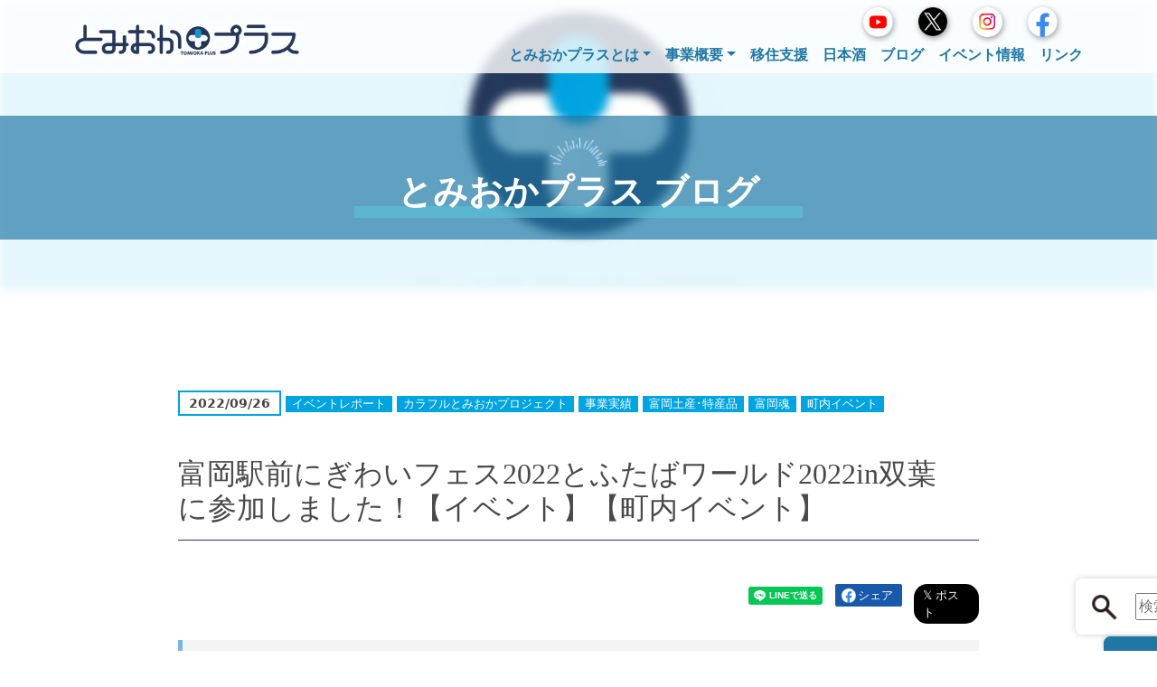

--- FILE ---
content_type: text/html; charset=UTF-8
request_url: https://tomioka-plus.or.jp/blog/tomioka-nigiwaifes2022_futaba-world2022_report_/
body_size: 24459
content:

<!doctype html>
<html lang="ja">
<head>

<meta name="description" content="『とみおかプラス』は町内外のあらゆる人々の“つながり”を土台として富岡の「未来に向けたまちづくり」を行っています！"/>
  <meta charset="UTF-8">
  <meta name="viewport" content="width=device-width, initial-scale=1">
  <link rel="stylesheet" media="print" onload="this.onload=null;this.media='all';" id="ao_optimized_gfonts" href="https://fonts.googleapis.com/css?family=Noto+Sans+JP:400,700,900&amp;display=swap"><link rel="profile" href="https://gmpg.org/xfn/11">
  <link rel="apple-touch-icon" sizes="180x180" href="https://tomioka-plus.or.jp/app/wp-content/themes/tomioka_plus/img/favicon/apple-touch-icon.png">
  <link rel="icon" type="image/png" sizes="32x32" href="https://tomioka-plus.or.jp/app/wp-content/themes/tomioka_plus/img/favicon/favicon-32x32.png">
  <link rel="icon" type="image/png" sizes="16x16" href="https://tomioka-plus.or.jp/app/wp-content/themes/tomioka_plus/img/favicon/favicon-16x16.png">
  <link rel="manifest" href="https://tomioka-plus.or.jp/app/wp-content/themes/tomioka_plus/img/favicon/site.webmanifest">
  <link rel="mask-icon" href="https://tomioka-plus.or.jp/app/wp-content/themes/tomioka_plus/img/favicon/safari-pinned-tab.svg" color="#0d6efd">

  <meta name="msapplication-TileColor" content="#ffffff">
  <meta name="theme-color" content="#ffffff">
  <link rel="preconnect" href="https://fonts.googleapis.com">
  <link rel="preconnect" href="https://fonts.gstatic.com" crossorigin>
  

    <title>富岡駅前にぎわいフェス2022とふたばワールド2022in双葉に参加しました！【イベント】【町内イベント】 &#8211; 一般社団法人とみおかプラス</title>
<meta name='robots' content='max-image-preview:large' />
<link href='https://www.gstatic.com' rel='preconnect' />
<link href='https://fonts.googleapis.com' rel='preconnect' />
<link href='https://www.google.com' rel='preconnect' />
<link href='https://fonts.gstatic.com' crossorigin='anonymous' rel='preconnect' />
<link rel="alternate" type="application/rss+xml" title="一般社団法人とみおかプラス &raquo; フィード" href="https://tomioka-plus.or.jp/feed/" />
<link rel="alternate" type="application/rss+xml" title="一般社団法人とみおかプラス &raquo; コメントフィード" href="https://tomioka-plus.or.jp/comments/feed/" />
<link rel="preload" href="https://tomioka-plus.or.jp/app/wp-includes/css/dist/block-library/style.min.css?ver=6.1.9" as="style" onload="this.onload=null;this.rel='stylesheet'" data-handle="wp-block-library" media="all" />
<noscript>
<link rel='stylesheet' id='wp-block-library-css' href='https://tomioka-plus.or.jp/app/wp-includes/css/dist/block-library/style.min.css?ver=6.1.9' type='text/css' media='all' />

</noscript><style id='ystdb-balloon-style-inline-css' type='text/css'>
.ystdb-balloon{display:flex;align-items:flex-start}.ystdb-balloon.is-balloon-position-left{flex-direction:row-reverse}.ystdb-balloon.is-vertically-aligned-center{align-items:center}.ystdb-balloon.is-vertically-aligned-bottom{align-items:flex-end}.ystdb-balloon__avatar{flex:0 0 64px;width:64px;min-width:0;margin:0}.ystdb-balloon__avatar img{width:64px;height:64px;object-fit:cover}@media(min-width:600px){.ystdb-balloon__avatar.is-size-large{flex:0 0 80px;width:80px}.ystdb-balloon__avatar.is-size-large img{width:80px;height:80px}.ystdb-balloon__avatar.is-size-large .ystdb-balloon__name{font-size:.8em}}.ystdb-balloon__avatar-image{display:block;position:relative;border-radius:50%}.ystdb-balloon__avatar-image.has-border{border-style:solid;border-color:#eee}.ystdb-balloon__name{margin-top:.25em;padding:0;font-style:normal;font-size:.6em;line-height:1.2;text-align:center}.ystdb-balloon__body{position:relative;padding:1em;border-style:solid;border-radius:4px;border-color:#e9ecef;background-color:#e9ecef}.ystdb-balloon__body:after{position:absolute;content:""}.ystdb-balloon__body.is-serif:after{top:1em;width:0;height:0;border:.75em solid rgba(0,0,0,0)}.ystdb-balloon__body.is-serif.is-right{margin-left:1.5em}.ystdb-balloon__body.is-serif.is-right:after{right:100%;border-right-color:inherit}.ystdb-balloon__body.is-serif.is-left{margin-right:1.5em}.ystdb-balloon__body.is-serif.is-left:after{left:100%;border-left-color:inherit}.ystdb-balloon__body.is-serif.is-center:after{top:50%;transform:translateY(-50%)}.ystdb-balloon__body.is-serif.is-bottom:after{top:auto;bottom:1em}.ystdb-balloon__body.is-serif-border:not(.has-border-color){border-color:#656565}.ystdb-balloon__body.is-serif-border:not(.has-border-color) .ystdb-balloon__serif-triangle{border-color:#656565 rgba(0,0,0,0) rgba(0,0,0,0) #656565}.ystdb-balloon__body.is-serif-border .ystdb-balloon__serif-triangle{position:absolute;top:16px;width:12px;height:12px;transform:rotate(-45deg);border-style:solid}.ystdb-balloon__body.is-serif-border .ystdb-balloon__serif-triangle:after{display:block;width:12px;height:12px;background-color:inherit;content:""}.ystdb-balloon__body.is-serif-border.is-right{margin-left:1.5em}.ystdb-balloon__body.is-serif-border.is-right .ystdb-balloon__serif-triangle{right:calc(100% - 5px)}.ystdb-balloon__body.is-serif-border.is-left{margin-right:1.5em}.ystdb-balloon__body.is-serif-border.is-left .ystdb-balloon__serif-triangle{left:calc(100% - 5px);transform:rotate(135deg)}.ystdb-balloon__body.is-serif-border.is-center .ystdb-balloon__serif-triangle{top:50%}.ystdb-balloon__body.is-serif-border.is-center.is-right .ystdb-balloon__serif-triangle{transform:translateY(-50%) rotate(-45deg)}.ystdb-balloon__body.is-serif-border.is-center.is-left .ystdb-balloon__serif-triangle{transform:translateY(-50%) rotate(135deg)}.ystdb-balloon__body.is-serif-border.is-bottom .ystdb-balloon__serif-triangle{top:auto;bottom:1em}.ystdb-balloon__body.is-think{padding:1em 1.5em;border-radius:2em}.ystdb-balloon__body.is-think:after,.ystdb-balloon__body.is-think:before{border-radius:50%;background-color:inherit}.ystdb-balloon__body.is-think:before{position:absolute;top:3em;width:10px;height:10px;content:""}.ystdb-balloon__body.is-think:after{top:2.5em;width:14px;height:14px}.ystdb-balloon__body.is-think.is-right{margin-left:2.5em}.ystdb-balloon__body.is-think.is-right:before{right:calc(100% + 1.3em)}.ystdb-balloon__body.is-think.is-right:after{right:calc(100% + .2em)}.ystdb-balloon__body.is-think.is-left{margin-right:2.5em}.ystdb-balloon__body.is-think.is-left:before{left:calc(100% + 1.4em)}.ystdb-balloon__body.is-think.is-left:after{left:calc(100% + .3em)}.ystdb-balloon__body.is-think.is-center:after,.ystdb-balloon__body.is-think.is-center:before{transform:translateY(-50%)}.ystdb-balloon__body.is-think.is-center:before{top:calc(35% + 2em)}.ystdb-balloon__body.is-think.is-center:after{top:calc(35% + 1.5em)}.ystdb-balloon__body.is-think.is-bottom:after,.ystdb-balloon__body.is-think.is-bottom:before{top:auto}.ystdb-balloon__body.is-think.is-bottom:before{bottom:1.5em}.ystdb-balloon__body.is-think.is-bottom:after{bottom:.5em}.ystdb-balloon__body p{margin:0}.ystdb-balloon__body .ystdb-balloon__text:empty{display:block}.ystdb-balloon__body .ystdb-balloon__text:empty:after{display:block;min-height:1em;content:" "}

</style>
<style id='ystdb-column-style-inline-css' type='text/css'>
.ystdb-column-block-container{display:flex;flex-direction:column;width:100%;height:100%}.ystdb-column-block-container>*{margin-top:1em;margin-bottom:0}.ystdb-column-block-container>:first-child{margin-top:0}.ystdb-column-block-container p:empty{display:none}.ystdb-column{position:relative;min-width:0;margin:0}.ystdb-column.has-background{padding:1em}.ystdb-column.has-shadow{box-shadow:0 3px 15px rgba(189,195,199,.7)}.ystdb-column:not(.has-column-width).is-auto-width{flex:1 1 0;width:auto}@media(min-width:1025px){.ystdb-column:not(.has-column-width).is-auto-width-desktop{flex:1 1 0;width:auto}}@media(min-width:600px)and (max-width:1024px){.ystdb-column:not(.has-column-width).is-auto-width-tablet{flex:1 1 0;width:auto}}@media(max-width:599px){.ystdb-column:not(.has-column-width).is-auto-width-mobile{flex:1 1 0;width:auto}}@media(min-width:1025px){.ystdb-column[style*="--ystdb-width-desktop"]{width:var(--ystdb-width-desktop)!important}}@media(min-width:600px)and (max-width:1024px){.ystdb-column[style*="--ystdb-width-tablet"]{width:var(--ystdb-width-tablet)!important}}@media(max-width:599px){.ystdb-column[style*="--ystdb-width-mobile"]{width:var(--ystdb-width-mobile)!important}}@media(min-width:1025px){.ystdb-column[style*="--ystdb-height-desktop"]{height:var(--ystdb-height-desktop)!important}}@media(min-width:600px)and (max-width:1024px){.ystdb-column[style*="--ystdb-height-tablet"]{height:var(--ystdb-height-tablet)!important}}@media(max-width:599px){.ystdb-column[style*="--ystdb-height-mobile"]{height:var(--ystdb-height-mobile)!important}}@media(min-width:1025px){.ystdb-column[style*="--ystdb-flex-basis-desktop"]{flex-basis:var(--ystdb-flex-basis-desktop)!important}}@media(min-width:600px)and (max-width:1024px){.ystdb-column[style*="--ystdb-flex-basis-tablet"]{flex-basis:var(--ystdb-flex-basis-tablet)!important}}@media(max-width:599px){.ystdb-column[style*="--ystdb-flex-basis-mobile"]{flex-basis:var(--ystdb-flex-basis-mobile)!important}}.ystdb-column.has-background.is-padding-large,.ystdb-column.is-padding-large{padding:1.5rem}.ystdb-column.has-background.is-padding-large .wp-block-image.alignwide,.ystdb-column.is-padding-large .wp-block-image.alignwide{margin-right:-1.5rem;margin-left:-1.5rem;padding-right:0;padding-left:0}.ystdb-column.has-background.is-padding-large .wp-block-image.alignwide:first-child,.ystdb-column.is-padding-large .wp-block-image.alignwide:first-child{margin-top:-1.5rem}.ystdb-column.has-background.is-padding-small,.ystdb-column.is-padding-small{padding:1rem}.ystdb-column.has-background.is-padding-small .wp-block-image.alignwide,.ystdb-column.is-padding-small .wp-block-image.alignwide{margin-right:-1rem;margin-left:-1rem;padding-right:0;padding-left:0}.ystdb-column.has-background.is-padding-small .wp-block-image.alignwide:first-child,.ystdb-column.is-padding-small .wp-block-image.alignwide:first-child{margin-top:-1rem}.ystdb-column__link{z-index:1;position:absolute;top:0;right:0;bottom:0;left:0}.ystdb-column__link:focus .ystdb-column__link-screen-reader-text{display:block;z-index:100000;top:calc(100% + .5em);left:0;width:auto;height:auto;padding:.5em 1.5em;background:rgba(255,255,255,.2);box-shadow:0 0 2px 2px rgba(0,0,0,.1);color:#2271b1;font-weight:400;font-size:12px;line-height:normal;text-decoration:none}.ystdb-column__link-screen-reader-text{position:absolute;top:-1000em}

</style>
<link rel="preload" href="https://tomioka-plus.or.jp/app/wp-content/cache/autoptimize/css/autoptimize_single_0140e4f38ba6b8029486d4c97798053c.css?ver=1744085108" as="style" onload="this.onload=null;this.rel='stylesheet'" data-handle="ystdb-columns-style" media="all" />
<noscript>
<link rel='stylesheet' id='ystdb-columns-style-css' href='https://tomioka-plus.or.jp/app/wp-content/plugins/ystandard-blocks/build/blocks/columns/style-index.css?ver=1744085108' type='text/css' media='all' />

</noscript><style id='ystdb-conditional-group-block-style-inline-css' type='text/css'>
@media(max-width:599px){.ystdb-conditional-group.ystdb-hide--sp{display:none!important}}@media(min-width:600px)and (max-width:1024px){.ystdb-conditional-group.ystdb-hide--md{display:none!important}}@media(min-width:1025px){.ystdb-conditional-group.ystdb-hide--lg{display:none!important}}

</style>
<style id='ystdb-heading-style-inline-css' type='text/css'>
.ystdb-heading{position:relative}@media(max-width:599px){.ystdb-heading.ys-is-font-responsive .ystdb-heading__text{font-size:var(--ys-font-mobile)}}@media(min-width:600px)and (max-width:1024px){.ystdb-heading.ys-is-font-responsive .ystdb-heading__text{font-size:var(--ys-font-tablet)}}@media(min-width:1025px){.ystdb-heading.ys-is-font-responsive .ystdb-heading__text{font-size:var(--ys-font-desktop)}}.ystdb-heading .ystdb-heading__text.is-clear-style:not([class*=is-style-ystdtb]){position:relative;margin:0;padding:0;border:0;background:none;box-shadow:none;font-weight:400}.ystdb-heading .ystdb-heading__text.is-clear-style:not([class*=is-style-ystdtb]):after,.ystdb-heading .ystdb-heading__text.is-clear-style:not([class*=is-style-ystdtb]):before{display:none}.ystdb-heading .ystdb-heading__text.is-clear-style:not([class*=is-style-ystdtb]):not(.has-text-color){color:inherit}.ystdb-heading__container p{margin:0}.ystdb-heading__subtext{display:block;line-height:1.2}.ystdb-heading__subtext:before{content:attr(data-text);speak:none}.ystdb-heading__subtext:not(.has-font-size){font-size:14px}.ystdb-heading__subtext:not(.has-color){color:var(--font-gray)}@media(max-width:599px){.ystdb-heading__subtext.ys-is-font-responsive{font-size:var(--ys-font-mobile)}}@media(min-width:600px)and (max-width:1024px){.ystdb-heading__subtext.ys-is-font-responsive{font-size:var(--ys-font-tablet)}}@media(min-width:1025px){.ystdb-heading__subtext.ys-is-font-responsive{font-size:var(--ys-font-desktop)}}.has-text-color .ystdb-heading__subtext:not(.has-color){color:currentcolor}.ystdb-heading__line{display:block}.has-text-align-left .ystdb-heading__line{margin-right:auto}.has-text-align-center .ystdb-heading__line{margin-right:auto;margin-left:auto}.has-text-align-right .ystdb-heading__line{margin-left:auto}.ystdb-heading__line+.ystdb-heading__text{margin-top:0}:where(body:not(.ystandard)) .ystdb-heading__subtext:not(.has-color){color:var(--ystdb--text-color--gray,#757575)}

</style>
<style id='ystdb-svg-button-link-style-inline-css' type='text/css'>
.ystdb-button__icon{line-height:1}.ystdb-button__icon svg{display:block}.ystdb-button__icon svg[fill=none]{fill:none}.ystdb-button__icon svg[fill=currentColor]{fill:currentcolor}.ystdb-button__icon svg[stroke=none]{stroke:none}.ystdb-button__icon svg[stroke=currentColor]{stroke:currentcolor}.ystdb-button__icon--left{margin-right:.5em}.ystdb-button__icon--right{margin-left:.5em}.ystdb-button__link-content{display:flex;align-items:center;justify-content:center}.ystdb-button__link{cursor:pointer}.ystdb-button__link .ystdb-button__text{line-height:1.3}.ystdb-button__link.has-animation{position:relative;overflow:hidden}.ystdb-button__link.has-animation:before{position:absolute;top:-50%;left:0;width:50px;height:150%;transform:rotate(45deg);background-color:#fff;content:"";animation-duration:inherit;animation-iteration-count:infinite;opacity:0}.ystdb-button__link.has-animation.has-animation--shine:before{animation-name:shine}.ystdb-button__link .ystdb-button__icon.fa-xs svg,.ystdb-button__link .ystdb-button__icon.is-small svg{width:.75em;height:.75em}.ystdb-button__link .ystdb-button__icon.fa-2x svg,.ystdb-button__link .ystdb-button__icon.is-large svg{width:2em;height:2em}@media(max-width:599px){.wp-block-button.ys-is-font-responsive{font-size:var(--ys-font-mobile)}}@media(min-width:600px)and (max-width:1024px){.wp-block-button.ys-is-font-responsive{font-size:var(--ys-font-tablet)}}@media(min-width:1025px){.wp-block-button.ys-is-font-responsive{font-size:var(--ys-font-desktop)}}.wp-block-button .ystdb-button__link.is-small{padding:.25rem 1rem}.wp-block-button .ystdb-button__link.is-large{padding:.75rem 2.5rem}.wp-block-button .ystdb-button__link.is-block{margin-right:auto;margin-left:auto;text-align:center}.wp-block-button .ystdb-button__link.is-block:not(.is-block--mobile):not(.is-block--tablet):not(.is-block--desktop){display:block}@media(max-width:599px){.wp-block-button .ystdb-button__link.is-block--mobile{display:block}}@media(min-width:600px)and (max-width:1024px){.wp-block-button .ystdb-button__link.is-block--tablet{display:block}}@media(min-width:1025px){.wp-block-button .ystdb-button__link.is-block--desktop{display:block}}@media(max-width:599px){.wp-block-button .ystdb-button__link.is-vertical-padding-responsive{padding-top:var(--ys-padding-vertical-mobile);padding-bottom:var(--ys-padding-vertical-mobile)}}@media(min-width:600px)and (max-width:1024px){.wp-block-button .ystdb-button__link.is-vertical-padding-responsive{padding-top:var(--ys-padding-vertical-tablet);padding-bottom:var(--ys-padding-vertical-tablet)}}@media(min-width:1025px){.wp-block-button .ystdb-button__link.is-vertical-padding-responsive{padding-top:var(--ys-padding-vertical-desktop);padding-bottom:var(--ys-padding-vertical-desktop)}}@media(max-width:599px){.wp-block-button .ystdb-button__link.is-horizontal-padding-responsive{padding-right:var(--ys-padding-horizontal-mobile);padding-left:var(--ys-padding-horizontal-mobile)}}@media(min-width:600px)and (max-width:1024px){.wp-block-button .ystdb-button__link.is-horizontal-padding-responsive{padding-right:var(--ys-padding-horizontal-tablet);padding-left:var(--ys-padding-horizontal-tablet)}}@media(min-width:1025px){.wp-block-button .ystdb-button__link.is-horizontal-padding-responsive{padding-right:var(--ys-padding-horizontal-desktop);padding-left:var(--ys-padding-horizontal-desktop)}}@keyframes shine{0%{transform:scale(0) rotate(45deg);opacity:0}80%{transform:scale(0) rotate(45deg);opacity:.3}81%{transform:scale(4) rotate(45deg);opacity:.6}to{transform:scale(80) rotate(45deg);opacity:0}}.ystdb-btn-link{position:relative}.ystdb-btn-link a{display:block;background-color:rgba(0,0,0,0);text-decoration:none;transition-duration:unset}.ystdb-btn-link a,.ystdb-btn-link a:hover{color:currentcolor}.ystdb-btn-link a:before{z-index:2;position:absolute;top:0;left:0;width:100%;height:100%;content:""}.ystdb-btn-link img:not(.is-show-image){z-index:-1;position:absolute;top:0;left:0;width:1px;height:1px;opacity:0}

</style>
<style id='ystdb-svg-button-style-inline-css' type='text/css'>
.ystdb-button__icon{line-height:1}.ystdb-button__icon svg{display:block}.ystdb-button__icon svg[fill=none]{fill:none}.ystdb-button__icon svg[fill=currentColor]{fill:currentcolor}.ystdb-button__icon svg[stroke=none]{stroke:none}.ystdb-button__icon svg[stroke=currentColor]{stroke:currentcolor}.ystdb-button__icon--left{margin-right:.5em}.ystdb-button__icon--right{margin-left:.5em}.ystdb-button__link-content{display:flex;align-items:center;justify-content:center}.ystdb-button__link{cursor:pointer}.ystdb-button__link .ystdb-button__text{line-height:1.3}.ystdb-button__link.has-animation{position:relative;overflow:hidden}.ystdb-button__link.has-animation:before{position:absolute;top:-50%;left:0;width:50px;height:150%;transform:rotate(45deg);background-color:#fff;content:"";animation-duration:inherit;animation-iteration-count:infinite;opacity:0}.ystdb-button__link.has-animation.has-animation--shine:before{animation-name:shine}.ystdb-button__link .ystdb-button__icon.fa-xs svg,.ystdb-button__link .ystdb-button__icon.is-small svg{width:.75em;height:.75em}.ystdb-button__link .ystdb-button__icon.fa-2x svg,.ystdb-button__link .ystdb-button__icon.is-large svg{width:2em;height:2em}@media(max-width:599px){.wp-block-button.ys-is-font-responsive{font-size:var(--ys-font-mobile)}}@media(min-width:600px)and (max-width:1024px){.wp-block-button.ys-is-font-responsive{font-size:var(--ys-font-tablet)}}@media(min-width:1025px){.wp-block-button.ys-is-font-responsive{font-size:var(--ys-font-desktop)}}.wp-block-button .ystdb-button__link.is-small{padding:.25rem 1rem}.wp-block-button .ystdb-button__link.is-large{padding:.75rem 2.5rem}.wp-block-button .ystdb-button__link.is-block{margin-right:auto;margin-left:auto;text-align:center}.wp-block-button .ystdb-button__link.is-block:not(.is-block--mobile):not(.is-block--tablet):not(.is-block--desktop){display:block}@media(max-width:599px){.wp-block-button .ystdb-button__link.is-block--mobile{display:block}}@media(min-width:600px)and (max-width:1024px){.wp-block-button .ystdb-button__link.is-block--tablet{display:block}}@media(min-width:1025px){.wp-block-button .ystdb-button__link.is-block--desktop{display:block}}@media(max-width:599px){.wp-block-button .ystdb-button__link.is-vertical-padding-responsive{padding-top:var(--ys-padding-vertical-mobile);padding-bottom:var(--ys-padding-vertical-mobile)}}@media(min-width:600px)and (max-width:1024px){.wp-block-button .ystdb-button__link.is-vertical-padding-responsive{padding-top:var(--ys-padding-vertical-tablet);padding-bottom:var(--ys-padding-vertical-tablet)}}@media(min-width:1025px){.wp-block-button .ystdb-button__link.is-vertical-padding-responsive{padding-top:var(--ys-padding-vertical-desktop);padding-bottom:var(--ys-padding-vertical-desktop)}}@media(max-width:599px){.wp-block-button .ystdb-button__link.is-horizontal-padding-responsive{padding-right:var(--ys-padding-horizontal-mobile);padding-left:var(--ys-padding-horizontal-mobile)}}@media(min-width:600px)and (max-width:1024px){.wp-block-button .ystdb-button__link.is-horizontal-padding-responsive{padding-right:var(--ys-padding-horizontal-tablet);padding-left:var(--ys-padding-horizontal-tablet)}}@media(min-width:1025px){.wp-block-button .ystdb-button__link.is-horizontal-padding-responsive{padding-right:var(--ys-padding-horizontal-desktop);padding-left:var(--ys-padding-horizontal-desktop)}}@keyframes shine{0%{transform:scale(0) rotate(45deg);opacity:0}80%{transform:scale(0) rotate(45deg);opacity:.3}81%{transform:scale(4) rotate(45deg);opacity:.6}to{transform:scale(80) rotate(45deg);opacity:0}}

</style>
<link rel="preload" href="https://tomioka-plus.or.jp/app/wp-content/cache/autoptimize/css/autoptimize_single_5e99e6bbb6134180e0a1b12f2ca391d8.css?ver=1744085108" as="style" onload="this.onload=null;this.rel='stylesheet'" data-handle="ystdb-block-style-card" media="all" />
<noscript>
<link rel='stylesheet' id='ystdb-block-style-card-css' href='https://tomioka-plus.or.jp/app/wp-content/plugins/ystandard-blocks/css/blocks/card/block.css?ver=1744085108' type='text/css' media='all' />

</noscript><link rel="preload" href="https://tomioka-plus.or.jp/app/wp-content/cache/autoptimize/css/autoptimize_single_a15839dd5d71db1b0b3de54679fb4476.css?ver=6.1.9" as="style" onload="this.onload=null;this.rel='stylesheet'" data-handle="xo-event-calendar-event-calendar-style" media="all" />
<noscript>
<link rel='stylesheet' id='xo-event-calendar-event-calendar-style-css' href='https://tomioka-plus.or.jp/app/wp-content/plugins/xo-event-calendar/build/event-calendar/style-index.css?ver=6.1.9' type='text/css' media='all' />

</noscript><link rel="preload" href="https://tomioka-plus.or.jp/app/wp-content/cache/autoptimize/css/autoptimize_single_2868039f786296bb756b01e4940790b4.css?ver=6.1.9" as="style" onload="this.onload=null;this.rel='stylesheet'" data-handle="xo-event-calendar-simple-calendar-style" media="all" />
<noscript>
<link rel='stylesheet' id='xo-event-calendar-simple-calendar-style-css' href='https://tomioka-plus.or.jp/app/wp-content/plugins/xo-event-calendar/build/simple-calendar/style-index.css?ver=6.1.9' type='text/css' media='all' />

</noscript><link rel="preload" href="https://tomioka-plus.or.jp/app/wp-includes/css/classic-themes.min.css?ver=1" as="style" onload="this.onload=null;this.rel='stylesheet'" data-handle="classic-theme-styles" media="all" />
<noscript>
<link rel='stylesheet' id='classic-theme-styles-css' href='https://tomioka-plus.or.jp/app/wp-includes/css/classic-themes.min.css?ver=1' type='text/css' media='all' />

</noscript><style id='global-styles-inline-css' type='text/css'>
body{--wp--preset--color--black: #000000;--wp--preset--color--cyan-bluish-gray: #abb8c3;--wp--preset--color--white: #ffffff;--wp--preset--color--pale-pink: #f78da7;--wp--preset--color--vivid-red: #cf2e2e;--wp--preset--color--luminous-vivid-orange: #ff6900;--wp--preset--color--luminous-vivid-amber: #fcb900;--wp--preset--color--light-green-cyan: #7bdcb5;--wp--preset--color--vivid-green-cyan: #00d084;--wp--preset--color--pale-cyan-blue: #8ed1fc;--wp--preset--color--vivid-cyan-blue: #0693e3;--wp--preset--color--vivid-purple: #9b51e0;--wp--preset--gradient--vivid-cyan-blue-to-vivid-purple: linear-gradient(135deg,rgba(6,147,227,1) 0%,rgb(155,81,224) 100%);--wp--preset--gradient--light-green-cyan-to-vivid-green-cyan: linear-gradient(135deg,rgb(122,220,180) 0%,rgb(0,208,130) 100%);--wp--preset--gradient--luminous-vivid-amber-to-luminous-vivid-orange: linear-gradient(135deg,rgba(252,185,0,1) 0%,rgba(255,105,0,1) 100%);--wp--preset--gradient--luminous-vivid-orange-to-vivid-red: linear-gradient(135deg,rgba(255,105,0,1) 0%,rgb(207,46,46) 100%);--wp--preset--gradient--very-light-gray-to-cyan-bluish-gray: linear-gradient(135deg,rgb(238,238,238) 0%,rgb(169,184,195) 100%);--wp--preset--gradient--cool-to-warm-spectrum: linear-gradient(135deg,rgb(74,234,220) 0%,rgb(151,120,209) 20%,rgb(207,42,186) 40%,rgb(238,44,130) 60%,rgb(251,105,98) 80%,rgb(254,248,76) 100%);--wp--preset--gradient--blush-light-purple: linear-gradient(135deg,rgb(255,206,236) 0%,rgb(152,150,240) 100%);--wp--preset--gradient--blush-bordeaux: linear-gradient(135deg,rgb(254,205,165) 0%,rgb(254,45,45) 50%,rgb(107,0,62) 100%);--wp--preset--gradient--luminous-dusk: linear-gradient(135deg,rgb(255,203,112) 0%,rgb(199,81,192) 50%,rgb(65,88,208) 100%);--wp--preset--gradient--pale-ocean: linear-gradient(135deg,rgb(255,245,203) 0%,rgb(182,227,212) 50%,rgb(51,167,181) 100%);--wp--preset--gradient--electric-grass: linear-gradient(135deg,rgb(202,248,128) 0%,rgb(113,206,126) 100%);--wp--preset--gradient--midnight: linear-gradient(135deg,rgb(2,3,129) 0%,rgb(40,116,252) 100%);--wp--preset--duotone--dark-grayscale: url('#wp-duotone-dark-grayscale');--wp--preset--duotone--grayscale: url('#wp-duotone-grayscale');--wp--preset--duotone--purple-yellow: url('#wp-duotone-purple-yellow');--wp--preset--duotone--blue-red: url('#wp-duotone-blue-red');--wp--preset--duotone--midnight: url('#wp-duotone-midnight');--wp--preset--duotone--magenta-yellow: url('#wp-duotone-magenta-yellow');--wp--preset--duotone--purple-green: url('#wp-duotone-purple-green');--wp--preset--duotone--blue-orange: url('#wp-duotone-blue-orange');--wp--preset--font-size--small: 13px;--wp--preset--font-size--medium: 20px;--wp--preset--font-size--large: 36px;--wp--preset--font-size--x-large: 42px;--wp--preset--spacing--20: 0.44rem;--wp--preset--spacing--30: 0.67rem;--wp--preset--spacing--40: 1rem;--wp--preset--spacing--50: 1.5rem;--wp--preset--spacing--60: 2.25rem;--wp--preset--spacing--70: 3.38rem;--wp--preset--spacing--80: 5.06rem;}:where(.is-layout-flex){gap: 0.5em;}body .is-layout-flow > .alignleft{float: left;margin-inline-start: 0;margin-inline-end: 2em;}body .is-layout-flow > .alignright{float: right;margin-inline-start: 2em;margin-inline-end: 0;}body .is-layout-flow > .aligncenter{margin-left: auto !important;margin-right: auto !important;}body .is-layout-constrained > .alignleft{float: left;margin-inline-start: 0;margin-inline-end: 2em;}body .is-layout-constrained > .alignright{float: right;margin-inline-start: 2em;margin-inline-end: 0;}body .is-layout-constrained > .aligncenter{margin-left: auto !important;margin-right: auto !important;}body .is-layout-constrained > :where(:not(.alignleft):not(.alignright):not(.alignfull)){max-width: var(--wp--style--global--content-size);margin-left: auto !important;margin-right: auto !important;}body .is-layout-constrained > .alignwide{max-width: var(--wp--style--global--wide-size);}body .is-layout-flex{display: flex;}body .is-layout-flex{flex-wrap: wrap;align-items: center;}body .is-layout-flex > *{margin: 0;}:where(.wp-block-columns.is-layout-flex){gap: 2em;}.has-black-color{color: var(--wp--preset--color--black) !important;}.has-cyan-bluish-gray-color{color: var(--wp--preset--color--cyan-bluish-gray) !important;}.has-white-color{color: var(--wp--preset--color--white) !important;}.has-pale-pink-color{color: var(--wp--preset--color--pale-pink) !important;}.has-vivid-red-color{color: var(--wp--preset--color--vivid-red) !important;}.has-luminous-vivid-orange-color{color: var(--wp--preset--color--luminous-vivid-orange) !important;}.has-luminous-vivid-amber-color{color: var(--wp--preset--color--luminous-vivid-amber) !important;}.has-light-green-cyan-color{color: var(--wp--preset--color--light-green-cyan) !important;}.has-vivid-green-cyan-color{color: var(--wp--preset--color--vivid-green-cyan) !important;}.has-pale-cyan-blue-color{color: var(--wp--preset--color--pale-cyan-blue) !important;}.has-vivid-cyan-blue-color{color: var(--wp--preset--color--vivid-cyan-blue) !important;}.has-vivid-purple-color{color: var(--wp--preset--color--vivid-purple) !important;}.has-black-background-color{background-color: var(--wp--preset--color--black) !important;}.has-cyan-bluish-gray-background-color{background-color: var(--wp--preset--color--cyan-bluish-gray) !important;}.has-white-background-color{background-color: var(--wp--preset--color--white) !important;}.has-pale-pink-background-color{background-color: var(--wp--preset--color--pale-pink) !important;}.has-vivid-red-background-color{background-color: var(--wp--preset--color--vivid-red) !important;}.has-luminous-vivid-orange-background-color{background-color: var(--wp--preset--color--luminous-vivid-orange) !important;}.has-luminous-vivid-amber-background-color{background-color: var(--wp--preset--color--luminous-vivid-amber) !important;}.has-light-green-cyan-background-color{background-color: var(--wp--preset--color--light-green-cyan) !important;}.has-vivid-green-cyan-background-color{background-color: var(--wp--preset--color--vivid-green-cyan) !important;}.has-pale-cyan-blue-background-color{background-color: var(--wp--preset--color--pale-cyan-blue) !important;}.has-vivid-cyan-blue-background-color{background-color: var(--wp--preset--color--vivid-cyan-blue) !important;}.has-vivid-purple-background-color{background-color: var(--wp--preset--color--vivid-purple) !important;}.has-black-border-color{border-color: var(--wp--preset--color--black) !important;}.has-cyan-bluish-gray-border-color{border-color: var(--wp--preset--color--cyan-bluish-gray) !important;}.has-white-border-color{border-color: var(--wp--preset--color--white) !important;}.has-pale-pink-border-color{border-color: var(--wp--preset--color--pale-pink) !important;}.has-vivid-red-border-color{border-color: var(--wp--preset--color--vivid-red) !important;}.has-luminous-vivid-orange-border-color{border-color: var(--wp--preset--color--luminous-vivid-orange) !important;}.has-luminous-vivid-amber-border-color{border-color: var(--wp--preset--color--luminous-vivid-amber) !important;}.has-light-green-cyan-border-color{border-color: var(--wp--preset--color--light-green-cyan) !important;}.has-vivid-green-cyan-border-color{border-color: var(--wp--preset--color--vivid-green-cyan) !important;}.has-pale-cyan-blue-border-color{border-color: var(--wp--preset--color--pale-cyan-blue) !important;}.has-vivid-cyan-blue-border-color{border-color: var(--wp--preset--color--vivid-cyan-blue) !important;}.has-vivid-purple-border-color{border-color: var(--wp--preset--color--vivid-purple) !important;}.has-vivid-cyan-blue-to-vivid-purple-gradient-background{background: var(--wp--preset--gradient--vivid-cyan-blue-to-vivid-purple) !important;}.has-light-green-cyan-to-vivid-green-cyan-gradient-background{background: var(--wp--preset--gradient--light-green-cyan-to-vivid-green-cyan) !important;}.has-luminous-vivid-amber-to-luminous-vivid-orange-gradient-background{background: var(--wp--preset--gradient--luminous-vivid-amber-to-luminous-vivid-orange) !important;}.has-luminous-vivid-orange-to-vivid-red-gradient-background{background: var(--wp--preset--gradient--luminous-vivid-orange-to-vivid-red) !important;}.has-very-light-gray-to-cyan-bluish-gray-gradient-background{background: var(--wp--preset--gradient--very-light-gray-to-cyan-bluish-gray) !important;}.has-cool-to-warm-spectrum-gradient-background{background: var(--wp--preset--gradient--cool-to-warm-spectrum) !important;}.has-blush-light-purple-gradient-background{background: var(--wp--preset--gradient--blush-light-purple) !important;}.has-blush-bordeaux-gradient-background{background: var(--wp--preset--gradient--blush-bordeaux) !important;}.has-luminous-dusk-gradient-background{background: var(--wp--preset--gradient--luminous-dusk) !important;}.has-pale-ocean-gradient-background{background: var(--wp--preset--gradient--pale-ocean) !important;}.has-electric-grass-gradient-background{background: var(--wp--preset--gradient--electric-grass) !important;}.has-midnight-gradient-background{background: var(--wp--preset--gradient--midnight) !important;}.has-small-font-size{font-size: var(--wp--preset--font-size--small) !important;}.has-medium-font-size{font-size: var(--wp--preset--font-size--medium) !important;}.has-large-font-size{font-size: var(--wp--preset--font-size--large) !important;}.has-x-large-font-size{font-size: var(--wp--preset--font-size--x-large) !important;}
.wp-block-navigation a:where(:not(.wp-element-button)){color: inherit;}
:where(.wp-block-columns.is-layout-flex){gap: 2em;}
.wp-block-pullquote{font-size: 1.5em;line-height: 1.6;}
</style>
<link rel="preload" href="https://tomioka-plus.or.jp/app/wp-content/cache/autoptimize/css/autoptimize_single_0e4a098f3f6e3faede64db8b9da80ba2.css?ver=5.7.7" as="style" onload="this.onload=null;this.rel='stylesheet'" data-handle="contact-form-7" media="all" />
<noscript>
<link rel='stylesheet' id='contact-form-7-css' href='https://tomioka-plus.or.jp/app/wp-content/plugins/contact-form-7/includes/css/styles.css?ver=5.7.7' type='text/css' media='all' />

</noscript><link rel="preload" href="https://tomioka-plus.or.jp/app/wp-content/cache/autoptimize/css/autoptimize_single_d6e50595c0b613eec628bbd2257e2530.css?ver=3.2.10" as="style" onload="this.onload=null;this.rel='stylesheet'" data-handle="xo-event-calendar" media="all" />
<noscript>
<link rel='stylesheet' id='xo-event-calendar-css' href='https://tomioka-plus.or.jp/app/wp-content/plugins/xo-event-calendar/css/xo-event-calendar.css?ver=3.2.10' type='text/css' media='all' />

</noscript><link rel="preload" href="https://tomioka-plus.or.jp/app/wp-content/cache/autoptimize/css/autoptimize_single_21a7cc357c131dd4d68db98ee6b86814.css?ver=1.6" as="style" onload="this.onload=null;this.rel='stylesheet'" data-handle="wp-fullcalendar" media="all" />
<noscript>
<link rel='stylesheet' id='wp-fullcalendar-css' href='https://tomioka-plus.or.jp/app/wp-content/plugins/wp-fullcalendar/includes/css/main.css?ver=1.6' type='text/css' media='all' />

</noscript><link rel="preload" href="https://tomioka-plus.or.jp/app/wp-content/themes/bootscore-main/style.css?ver=6.1.9" as="style" onload="this.onload=null;this.rel='stylesheet'" data-handle="parent-style" media="all" />
<noscript>
<link rel='stylesheet' id='parent-style-css' href='https://tomioka-plus.or.jp/app/wp-content/themes/bootscore-main/style.css?ver=6.1.9' type='text/css' media='all' />

</noscript><link rel="preload" href="https://tomioka-plus.or.jp/app/wp-content/cache/autoptimize/css/autoptimize_single_708ee959f683e2e865b3747836c0ba4c.css?ver=202305150846" as="style" onload="this.onload=null;this.rel='stylesheet'" data-handle="main" media="all" />
<noscript>
<link rel='stylesheet' id='main-css' href='https://tomioka-plus.or.jp/app/wp-content/themes/tomioka_plus/css/main.css?ver=202305150846' type='text/css' media='all' />

</noscript><link rel="preload" href="https://tomioka-plus.or.jp/app/wp-content/cache/autoptimize/css/autoptimize_single_0619d26987c203dedb25c6d97996e66f.css?ver=202508070613" as="style" onload="this.onload=null;this.rel='stylesheet'" data-handle="bootscore-style" media="all" />
<noscript>
<link rel='stylesheet' id='bootscore-style-css' href='https://tomioka-plus.or.jp/app/wp-content/themes/tomioka_plus/style.css?ver=202508070613' type='text/css' media='all' />

</noscript><link rel="preload" href="https://tomioka-plus.or.jp/app/wp-content/themes/bootscore-main/css/lib/bootstrap.min.css?ver=202303270302" as="style" onload="this.onload=null;this.rel='stylesheet'" data-handle="bootstrap" media="all" />
<noscript>
<link rel='stylesheet' id='bootstrap-css' href='https://tomioka-plus.or.jp/app/wp-content/themes/bootscore-main/css/lib/bootstrap.min.css?ver=202303270302' type='text/css' media='all' />

</noscript><link rel="preload" href="https://tomioka-plus.or.jp/app/wp-content/themes/bootscore-main/css/lib/fontawesome.min.css?ver=202302170711" as="style" onload="this.onload=null;this.rel='stylesheet'" data-handle="fontawesome" media="all" />
<noscript>
<link rel='stylesheet' id='fontawesome-css' href='https://tomioka-plus.or.jp/app/wp-content/themes/bootscore-main/css/lib/fontawesome.min.css?ver=202302170711' type='text/css' media='all' />

</noscript><link rel="preload" href="https://tomioka-plus.or.jp/app/wp-content/plugins/easy-fancybox/fancybox/2.2.0/jquery.fancybox.min.css?ver=6.1.9" as="style" onload="this.onload=null;this.rel='stylesheet'" data-handle="fancybox" media="screen" />
<noscript>
<link rel='stylesheet' id='fancybox-css' href='https://tomioka-plus.or.jp/app/wp-content/plugins/easy-fancybox/fancybox/2.2.0/jquery.fancybox.min.css?ver=6.1.9' type='text/css' media='screen' />

</noscript><link rel="preload" href="https://tomioka-plus.or.jp/app/wp-content/cache/autoptimize/css/autoptimize_single_283a7eed6fcadee30bee988126b0bb53.css?ver=3.16.4" as="style" onload="this.onload=null;this.rel='stylesheet'" data-handle="ystdb-css" media="all" />
<noscript>
<link rel='stylesheet' id='ystdb-css-css' href='https://tomioka-plus.or.jp/app/wp-content/plugins/ystandard-blocks/css/ystandard-blocks.css?ver=3.16.4' type='text/css' media='all' />

</noscript><style id='ystdb-css-inline-css' type='text/css'>
.ystdb-inline--1{background:linear-gradient(transparent 75%, rgba(218,98,114, 0.3) 75%);}.ystdb-inline--2{background:linear-gradient(transparent 75%, rgba(69,161,207, 0.3) 75%);}.ystdb-inline--3{background:linear-gradient(transparent 75%, rgba(255,238,85, 0.3) 75%);}.ystdb-inline--larger{font-size:1.2em;}.ystdb-inline--smaller{font-size:0.8em;}@media (max-width: 599px) {.ystdb-inline--larger-sp{font-size:1.2em;}}@media (max-width: 599px) {.ystdb-inline--smaller-sp{font-size:0.8em;}}.ystdb-inline--nowrap{white-space:nowrap;}
</style>
<script defer type='text/javascript' src='https://tomioka-plus.or.jp/app/wp-includes/js/jquery/jquery.min.js?ver=3.6.1' id='jquery-core-js'></script>
<script defer type='text/javascript' src='https://tomioka-plus.or.jp/app/wp-includes/js/jquery/jquery-migrate.min.js?ver=3.3.2' id='jquery-migrate-js'></script>
<script defer type='text/javascript' src='https://tomioka-plus.or.jp/app/wp-includes/js/jquery/ui/core.min.js?ver=1.13.2' id='jquery-ui-core-js'></script>
<script defer type='text/javascript' src='https://tomioka-plus.or.jp/app/wp-includes/js/jquery/ui/menu.min.js?ver=1.13.2' id='jquery-ui-menu-js'></script>
<script defer type='text/javascript' src='https://tomioka-plus.or.jp/app/wp-includes/js/jquery/ui/selectmenu.min.js?ver=1.13.2' id='jquery-ui-selectmenu-js'></script>
<script defer type='text/javascript' src='https://tomioka-plus.or.jp/app/wp-includes/js/jquery/ui/tooltip.min.js?ver=1.13.2' id='jquery-ui-tooltip-js'></script>
<script defer type='text/javascript' src='https://tomioka-plus.or.jp/app/wp-includes/js/dist/vendor/moment.min.js?ver=2.29.4' id='moment-js'></script>
<script defer id="moment-js-after" src="[data-uri]"></script>
<script defer id="wp-fullcalendar-js-extra" src="[data-uri]"></script>
<script defer type='text/javascript' src='https://tomioka-plus.or.jp/app/wp-content/cache/autoptimize/js/autoptimize_single_dcda0202844eedc2757b886a773a6f19.js?ver=1.6' id='wp-fullcalendar-js'></script>
<link rel="https://api.w.org/" href="https://tomioka-plus.or.jp/wp-json/" /><link rel="alternate" type="application/json" href="https://tomioka-plus.or.jp/wp-json/wp/v2/blog/2973" /><link rel="EditURI" type="application/rsd+xml" title="RSD" href="https://tomioka-plus.or.jp/app/xmlrpc.php?rsd" />
<link rel="wlwmanifest" type="application/wlwmanifest+xml" href="https://tomioka-plus.or.jp/app/wp-includes/wlwmanifest.xml" />
<meta name="generator" content="WordPress 6.1.9" />
<link rel="canonical" href="https://tomioka-plus.or.jp/blog/tomioka-nigiwaifes2022_futaba-world2022_report_/" />
<link rel='shortlink' href='https://tomioka-plus.or.jp/?p=2973' />
<link rel="alternate" type="application/json+oembed" href="https://tomioka-plus.or.jp/wp-json/oembed/1.0/embed?url=https%3A%2F%2Ftomioka-plus.or.jp%2Fblog%2Ftomioka-nigiwaifes2022_futaba-world2022_report_%2F" />
<link rel="alternate" type="text/xml+oembed" href="https://tomioka-plus.or.jp/wp-json/oembed/1.0/embed?url=https%3A%2F%2Ftomioka-plus.or.jp%2Fblog%2Ftomioka-nigiwaifes2022_futaba-world2022_report_%2F&#038;format=xml" />
<meta name="cdp-version" content="1.4.9" /><link rel="icon" href="https://tomioka-plus.or.jp/app/wp-content/uploads/2022/09/cropped-62ed572b76499369eaecddf44d51553a-32x32.jpg" sizes="32x32" />
<link rel="icon" href="https://tomioka-plus.or.jp/app/wp-content/uploads/2022/09/cropped-62ed572b76499369eaecddf44d51553a-192x192.jpg" sizes="192x192" />
<link rel="apple-touch-icon" href="https://tomioka-plus.or.jp/app/wp-content/uploads/2022/09/cropped-62ed572b76499369eaecddf44d51553a-180x180.jpg" />
<meta name="msapplication-TileImage" content="https://tomioka-plus.or.jp/app/wp-content/uploads/2022/09/cropped-62ed572b76499369eaecddf44d51553a-270x270.jpg" />
		<style type="text/css" id="wp-custom-css">
			.henmi-display-none{
	display:none;
}

.group-border{
	border: 3px solid;
	padding: 2em 1em;
}

img.wp-image-7460, img.wp-image-7461{
	border: 1px solid #ccc;
}		</style>
		<noscript><style>.ystdb-section.has-animation:not(:root) {opacity:1;}</style></noscript>
 
  
  <!-- Google tag (gtag.js) -->
  <script defer src="https://www.googletagmanager.com/gtag/js?id=G-S8T7Y73CQ8"></script>
  <script defer src="[data-uri]"></script>
</head>

<body class="blog-template-default single single-blog postid-2973 ystdb">
 <div id="fb-root"></div>

  <svg xmlns="http://www.w3.org/2000/svg" viewBox="0 0 0 0" width="0" height="0" focusable="false" role="none" style="visibility: hidden; position: absolute; left: -9999px; overflow: hidden;" ><defs><filter id="wp-duotone-dark-grayscale"><feColorMatrix color-interpolation-filters="sRGB" type="matrix" values=" .299 .587 .114 0 0 .299 .587 .114 0 0 .299 .587 .114 0 0 .299 .587 .114 0 0 " /><feComponentTransfer color-interpolation-filters="sRGB" ><feFuncR type="table" tableValues="0 0.49803921568627" /><feFuncG type="table" tableValues="0 0.49803921568627" /><feFuncB type="table" tableValues="0 0.49803921568627" /><feFuncA type="table" tableValues="1 1" /></feComponentTransfer><feComposite in2="SourceGraphic" operator="in" /></filter></defs></svg><svg xmlns="http://www.w3.org/2000/svg" viewBox="0 0 0 0" width="0" height="0" focusable="false" role="none" style="visibility: hidden; position: absolute; left: -9999px; overflow: hidden;" ><defs><filter id="wp-duotone-grayscale"><feColorMatrix color-interpolation-filters="sRGB" type="matrix" values=" .299 .587 .114 0 0 .299 .587 .114 0 0 .299 .587 .114 0 0 .299 .587 .114 0 0 " /><feComponentTransfer color-interpolation-filters="sRGB" ><feFuncR type="table" tableValues="0 1" /><feFuncG type="table" tableValues="0 1" /><feFuncB type="table" tableValues="0 1" /><feFuncA type="table" tableValues="1 1" /></feComponentTransfer><feComposite in2="SourceGraphic" operator="in" /></filter></defs></svg><svg xmlns="http://www.w3.org/2000/svg" viewBox="0 0 0 0" width="0" height="0" focusable="false" role="none" style="visibility: hidden; position: absolute; left: -9999px; overflow: hidden;" ><defs><filter id="wp-duotone-purple-yellow"><feColorMatrix color-interpolation-filters="sRGB" type="matrix" values=" .299 .587 .114 0 0 .299 .587 .114 0 0 .299 .587 .114 0 0 .299 .587 .114 0 0 " /><feComponentTransfer color-interpolation-filters="sRGB" ><feFuncR type="table" tableValues="0.54901960784314 0.98823529411765" /><feFuncG type="table" tableValues="0 1" /><feFuncB type="table" tableValues="0.71764705882353 0.25490196078431" /><feFuncA type="table" tableValues="1 1" /></feComponentTransfer><feComposite in2="SourceGraphic" operator="in" /></filter></defs></svg><svg xmlns="http://www.w3.org/2000/svg" viewBox="0 0 0 0" width="0" height="0" focusable="false" role="none" style="visibility: hidden; position: absolute; left: -9999px; overflow: hidden;" ><defs><filter id="wp-duotone-blue-red"><feColorMatrix color-interpolation-filters="sRGB" type="matrix" values=" .299 .587 .114 0 0 .299 .587 .114 0 0 .299 .587 .114 0 0 .299 .587 .114 0 0 " /><feComponentTransfer color-interpolation-filters="sRGB" ><feFuncR type="table" tableValues="0 1" /><feFuncG type="table" tableValues="0 0.27843137254902" /><feFuncB type="table" tableValues="0.5921568627451 0.27843137254902" /><feFuncA type="table" tableValues="1 1" /></feComponentTransfer><feComposite in2="SourceGraphic" operator="in" /></filter></defs></svg><svg xmlns="http://www.w3.org/2000/svg" viewBox="0 0 0 0" width="0" height="0" focusable="false" role="none" style="visibility: hidden; position: absolute; left: -9999px; overflow: hidden;" ><defs><filter id="wp-duotone-midnight"><feColorMatrix color-interpolation-filters="sRGB" type="matrix" values=" .299 .587 .114 0 0 .299 .587 .114 0 0 .299 .587 .114 0 0 .299 .587 .114 0 0 " /><feComponentTransfer color-interpolation-filters="sRGB" ><feFuncR type="table" tableValues="0 0" /><feFuncG type="table" tableValues="0 0.64705882352941" /><feFuncB type="table" tableValues="0 1" /><feFuncA type="table" tableValues="1 1" /></feComponentTransfer><feComposite in2="SourceGraphic" operator="in" /></filter></defs></svg><svg xmlns="http://www.w3.org/2000/svg" viewBox="0 0 0 0" width="0" height="0" focusable="false" role="none" style="visibility: hidden; position: absolute; left: -9999px; overflow: hidden;" ><defs><filter id="wp-duotone-magenta-yellow"><feColorMatrix color-interpolation-filters="sRGB" type="matrix" values=" .299 .587 .114 0 0 .299 .587 .114 0 0 .299 .587 .114 0 0 .299 .587 .114 0 0 " /><feComponentTransfer color-interpolation-filters="sRGB" ><feFuncR type="table" tableValues="0.78039215686275 1" /><feFuncG type="table" tableValues="0 0.94901960784314" /><feFuncB type="table" tableValues="0.35294117647059 0.47058823529412" /><feFuncA type="table" tableValues="1 1" /></feComponentTransfer><feComposite in2="SourceGraphic" operator="in" /></filter></defs></svg><svg xmlns="http://www.w3.org/2000/svg" viewBox="0 0 0 0" width="0" height="0" focusable="false" role="none" style="visibility: hidden; position: absolute; left: -9999px; overflow: hidden;" ><defs><filter id="wp-duotone-purple-green"><feColorMatrix color-interpolation-filters="sRGB" type="matrix" values=" .299 .587 .114 0 0 .299 .587 .114 0 0 .299 .587 .114 0 0 .299 .587 .114 0 0 " /><feComponentTransfer color-interpolation-filters="sRGB" ><feFuncR type="table" tableValues="0.65098039215686 0.40392156862745" /><feFuncG type="table" tableValues="0 1" /><feFuncB type="table" tableValues="0.44705882352941 0.4" /><feFuncA type="table" tableValues="1 1" /></feComponentTransfer><feComposite in2="SourceGraphic" operator="in" /></filter></defs></svg><svg xmlns="http://www.w3.org/2000/svg" viewBox="0 0 0 0" width="0" height="0" focusable="false" role="none" style="visibility: hidden; position: absolute; left: -9999px; overflow: hidden;" ><defs><filter id="wp-duotone-blue-orange"><feColorMatrix color-interpolation-filters="sRGB" type="matrix" values=" .299 .587 .114 0 0 .299 .587 .114 0 0 .299 .587 .114 0 0 .299 .587 .114 0 0 " /><feComponentTransfer color-interpolation-filters="sRGB" ><feFuncR type="table" tableValues="0.098039215686275 1" /><feFuncG type="table" tableValues="0 0.66274509803922" /><feFuncB type="table" tableValues="0.84705882352941 0.41960784313725" /><feFuncA type="table" tableValues="1 1" /></feComponentTransfer><feComposite in2="SourceGraphic" operator="in" /></filter></defs></svg>  <div id="to-top"></div>
  <div id="page" class="site">
    <header id="masthead" class="site-header">
      <nav id="nav-main" class="navbar navbar-expand-lg navbar-light">
        <div class="container"> <a class="navbar-brand md d-md-block" href="https://tomioka-plus.or.jp"><noscript><img src="https://tomioka-plus.or.jp/app/wp-content/themes/tomioka_plus/img/tomiplas-logo.webp" alt="logo" class="plus-logo" width="250px" height="37px"></noscript><img src='data:image/svg+xml,%3Csvg%20xmlns=%22http://www.w3.org/2000/svg%22%20viewBox=%220%200%20250%2037%22%3E%3C/svg%3E' data-src="https://tomioka-plus.or.jp/app/wp-content/themes/tomioka_plus/img/tomiplas-logo.webp" alt="logo" class="lazyload plus-logo" width="250px" height="37px"></a>
          <div class="offcanvas offcanvas-end" tabindex="-1" id="offcanvas-navbar">
            <div class="offcanvas-header bg-light"> <span class="h5 mb-0">Menu</span> <button type="button" class="btn-close text-reset" data-bs-dismiss="offcanvas" aria-label="Close"></button> </div>

  <div class="side-icons">
    <ul class="icons">
      <li><a class="icon" href="https://www.youtube.com/channel/UC9601DyTCTx7wJVWweEWzpg" target="_brank"><noscript><img src="https://tomioka-plus.or.jp/app/wp-content/themes/tomioka_plus/img/icon-YouTube.png" alt="youutbe" class="side-margin" width="100%" height="100%"></noscript><img src='data:image/svg+xml,%3Csvg%20xmlns=%22http://www.w3.org/2000/svg%22%20viewBox=%220%200%20210%20140%22%3E%3C/svg%3E' data-src="https://tomioka-plus.or.jp/app/wp-content/themes/tomioka_plus/img/icon-YouTube.png" alt="youutbe" class="lazyload side-margin" width="100%" height="100%"></a></li>
      <li><a class="icon" href="https://twitter.com/TomiokaPlus?ref_src=twsrc%5Egoogle%7Ctwcamp%5Eserp%7Ctwgr%5Eauthor" target="_brank"><noscript><img src="https://tomioka-plus.or.jp/app/wp-content/themes/tomioka_plus/img/icon-X.png" alt="X" class="side-margin" width="100%" height="100%"></noscript><img src='data:image/svg+xml,%3Csvg%20xmlns=%22http://www.w3.org/2000/svg%22%20viewBox=%220%200%20210%20140%22%3E%3C/svg%3E' data-src="https://tomioka-plus.or.jp/app/wp-content/themes/tomioka_plus/img/icon-X.png" alt="X" class="lazyload side-margin" width="100%" height="100%"></a></li>
      <li><a class="icon" href="https://www.instagram.com/tomiokaplus_official/" target="_brank"><noscript><img src="https://tomioka-plus.or.jp/app/wp-content/themes/tomioka_plus/img/icon-instagram.png" alt="instagram" class="side-margin" width="100%" height="100%"></noscript><img src='data:image/svg+xml,%3Csvg%20xmlns=%22http://www.w3.org/2000/svg%22%20viewBox=%220%200%20210%20140%22%3E%3C/svg%3E' data-src="https://tomioka-plus.or.jp/app/wp-content/themes/tomioka_plus/img/icon-instagram.png" alt="instagram" class="lazyload side-margin" width="100%" height="100%"></a></li>
      <li><a class="icon" href="https://www.facebook.com/profile.php?id=61557625423767&locale=ja_JP" target="_brank"><noscript><img src="https://tomioka-plus.or.jp/app/wp-content/themes/tomioka_plus/img/icon-Facebook.png" alt="facebook" class="side-margin" width="100%" height="100%"></noscript><img src='data:image/svg+xml,%3Csvg%20xmlns=%22http://www.w3.org/2000/svg%22%20viewBox=%220%200%20210%20140%22%3E%3C/svg%3E' data-src="https://tomioka-plus.or.jp/app/wp-content/themes/tomioka_plus/img/icon-Facebook.png" alt="facebook" class="lazyload side-margin" width="100%" height="100%"></a></li>
      <!-- <li><a class="icon" href="https://tomioka-plus.or.jp/about-2/contact/"><noscript><img src="https://tomioka-plus.or.jp/app/wp-content/themes/tomioka_plus/img/icon-mail.png" alt="mail" class="side-margin" width="100%" height="100%"></noscript><img src='data:image/svg+xml,%3Csvg%20xmlns=%22http://www.w3.org/2000/svg%22%20viewBox=%220%200%20210%20140%22%3E%3C/svg%3E' data-src="https://tomioka-plus.or.jp/app/wp-content/themes/tomioka_plus/img/icon-mail.png" alt="mail" class="lazyload side-margin" width="100%" height="100%"></a></li> -->
    </ul>
  </div>

            <div class="offcanvas-body">
              <ul id="bootscore-navbar" class="navbar-nav ms-auto "><li  id="menu-item-3197" class="menu-item menu-item-type-post_type menu-item-object-page menu-item-has-children dropdown nav-item nav-item-3197"><a href="https://tomioka-plus.or.jp/about/" class="nav-link  dropdown-toggle" data-bs-toggle="dropdown" aria-haspopup="true" aria-expanded="false">とみおかプラスとは</a>
<ul class="dropdown-menu  depth_0">
	<li  id="menu-item-3199" class="menu-item menu-item-type-post_type menu-item-object-page nav-item nav-item-3199"><a href="https://tomioka-plus.or.jp/about/outline/" class="dropdown-item ">設立主意・概要</a></li>
	<li  id="menu-item-3201" class="menu-item menu-item-type-post_type menu-item-object-page nav-item nav-item-3201"><a href="https://tomioka-plus.or.jp/about/staff/" class="dropdown-item ">スタッフ紹介</a></li>
	<li  id="menu-item-3198" class="menu-item menu-item-type-post_type menu-item-object-page nav-item nav-item-3198"><a href="https://tomioka-plus.or.jp/about/access/" class="dropdown-item ">アクセス</a></li>
	<li  id="menu-item-6868" class="menu-item menu-item-type-post_type menu-item-object-page nav-item nav-item-6868"><a href="https://tomioka-plus.or.jp/about/recruit/" class="dropdown-item ">採用情報</a></li>
	<li  id="menu-item-3200" class="menu-item menu-item-type-post_type menu-item-object-page nav-item nav-item-3200"><a href="https://tomioka-plus.or.jp/about/contact/" class="dropdown-item ">お問い合わせ</a></li>
</ul>
</li>
<li  id="menu-item-3214" class="menu-item menu-item-type-post_type menu-item-object-page menu-item-has-children dropdown nav-item nav-item-3214"><a href="https://tomioka-plus.or.jp/business/" class="nav-link  dropdown-toggle" data-bs-toggle="dropdown" aria-haspopup="true" aria-expanded="false">事業概要</a>
<ul class="dropdown-menu  depth_0">
	<li  id="menu-item-3218" class="menu-item menu-item-type-post_type menu-item-object-page nav-item nav-item-3218"><a href="https://tomioka-plus.or.jp/business/live/" class="dropdown-item ">富岡に暮らす人をプラス</a></li>
	<li  id="menu-item-3215" class="menu-item menu-item-type-post_type menu-item-object-page nav-item nav-item-3215"><a href="https://tomioka-plus.or.jp/business/human-resources/" class="dropdown-item ">富岡に人材をプラス</a></li>
	<li  id="menu-item-3217" class="menu-item menu-item-type-post_type menu-item-object-page nav-item nav-item-3217"><a href="https://tomioka-plus.or.jp/business/fascinating/" class="dropdown-item ">富岡に魅力をプラス</a></li>
	<li  id="menu-item-3216" class="menu-item menu-item-type-post_type menu-item-object-page nav-item nav-item-3216"><a href="https://tomioka-plus.or.jp/business/safe-and-secure/" class="dropdown-item ">富岡に安心安全・暮らしやすさをプラス</a></li>
</ul>
</li>
<li  id="menu-item-4469" class="menu-item menu-item-type-custom menu-item-object-custom nav-item nav-item-4469"><a href="https://tomioka-plus.or.jp/tomiokakurashi/" class="nav-link ">移住支援</a></li>
<li  id="menu-item-7600" class="menu-item menu-item-type-custom menu-item-object-custom nav-item nav-item-7600"><a href="https://tomioka-plus.or.jp/business/fascinating/tomioka-sake/" class="nav-link ">日本酒</a></li>
<li  id="menu-item-3267" class="menu-item menu-item-type-custom menu-item-object-custom nav-item nav-item-3267"><a href="https://tomioka-plus.or.jp/blog/" class="nav-link ">ブログ</a></li>
<li  id="menu-item-3268" class="menu-item menu-item-type-custom menu-item-object-custom nav-item nav-item-3268"><a href="https://tomioka-plus.or.jp/event/" class="nav-link ">イベント情報</a></li>
<li  id="menu-item-3231" class="menu-item menu-item-type-post_type menu-item-object-page nav-item nav-item-3231"><a href="https://tomioka-plus.or.jp/links/" class="nav-link ">リンク</a></li>
</ul>				
			<input type="checkbox" id="search-btn-check2">
				<div class="menu-search-btn2">
					<label for="search-btn-check2" class="search-btn2"></label>
					<div class="search-content2">
					<form method="get" id="searchform" action="https://tomioka-plus.or.jp">
					  <input type="text" name="s" placeholder="検索"/>
					  <button type="submit" class = "search-button">検索する</button>
					</form>
					</div>			
				</div>
				<div class="menu-contact-btn">
					<a href="https://tomioka-plus.or.jp/about-2/contact/" class="contact btn btn-primary" rel="internal">	<span>お問い合わせ</span></a>
				</div>
            </div>			
          </div>
        </div>
      </nav>
      <div class="hamburger-menu">
        <div class="burger-menu-bg">
          <div class="container burger-menu-index">
		    <a class="navbar-brand md d-md-block" href="https://tomioka-plus.or.jp">
			  <noscript><img src="https://tomioka-plus.or.jp/app/wp-content/themes/tomioka_plus/img/tomiplas-logo.webp" alt="logo" class="plus-logo" width="250px" height="37px"></noscript><img src='data:image/svg+xml,%3Csvg%20xmlns=%22http://www.w3.org/2000/svg%22%20viewBox=%220%200%20250%2037%22%3E%3C/svg%3E' data-src="https://tomioka-plus.or.jp/app/wp-content/themes/tomioka_plus/img/tomiplas-logo.webp" alt="logo" class="lazyload plus-logo" width="250px" height="37px">
			</a>
			</div>
			<input type="checkbox" id="menu-btn-check">
			<label for="menu-btn-check" class="burger-menu-btn"><span></span></label>
          <div class="menu-content">
            <ul id="bootscore-navbar" class="navbar-nav "><li  class="menu-item menu-item-type-post_type menu-item-object-page menu-item-has-children dropdown nav-item nav-item-3197"><a href="https://tomioka-plus.or.jp/about/" class="nav-link  dropdown-toggle" data-bs-toggle="dropdown" aria-haspopup="true" aria-expanded="false">とみおかプラスとは</a>
<ul class="dropdown-menu  depth_0">
	<li  class="menu-item menu-item-type-post_type menu-item-object-page nav-item nav-item-3199"><a href="https://tomioka-plus.or.jp/about/outline/" class="dropdown-item ">設立主意・概要</a></li>
	<li  class="menu-item menu-item-type-post_type menu-item-object-page nav-item nav-item-3201"><a href="https://tomioka-plus.or.jp/about/staff/" class="dropdown-item ">スタッフ紹介</a></li>
	<li  class="menu-item menu-item-type-post_type menu-item-object-page nav-item nav-item-3198"><a href="https://tomioka-plus.or.jp/about/access/" class="dropdown-item ">アクセス</a></li>
	<li  class="menu-item menu-item-type-post_type menu-item-object-page nav-item nav-item-6868"><a href="https://tomioka-plus.or.jp/about/recruit/" class="dropdown-item ">採用情報</a></li>
	<li  class="menu-item menu-item-type-post_type menu-item-object-page nav-item nav-item-3200"><a href="https://tomioka-plus.or.jp/about/contact/" class="dropdown-item ">お問い合わせ</a></li>
</ul>
</li>
<li  class="menu-item menu-item-type-post_type menu-item-object-page menu-item-has-children dropdown nav-item nav-item-3214"><a href="https://tomioka-plus.or.jp/business/" class="nav-link  dropdown-toggle" data-bs-toggle="dropdown" aria-haspopup="true" aria-expanded="false">事業概要</a>
<ul class="dropdown-menu  depth_0">
	<li  class="menu-item menu-item-type-post_type menu-item-object-page nav-item nav-item-3218"><a href="https://tomioka-plus.or.jp/business/live/" class="dropdown-item ">富岡に暮らす人をプラス</a></li>
	<li  class="menu-item menu-item-type-post_type menu-item-object-page nav-item nav-item-3215"><a href="https://tomioka-plus.or.jp/business/human-resources/" class="dropdown-item ">富岡に人材をプラス</a></li>
	<li  class="menu-item menu-item-type-post_type menu-item-object-page nav-item nav-item-3217"><a href="https://tomioka-plus.or.jp/business/fascinating/" class="dropdown-item ">富岡に魅力をプラス</a></li>
	<li  class="menu-item menu-item-type-post_type menu-item-object-page nav-item nav-item-3216"><a href="https://tomioka-plus.or.jp/business/safe-and-secure/" class="dropdown-item ">富岡に安心安全・暮らしやすさをプラス</a></li>
</ul>
</li>
<li  class="menu-item menu-item-type-custom menu-item-object-custom nav-item nav-item-4469"><a href="https://tomioka-plus.or.jp/tomiokakurashi/" class="nav-link ">移住支援</a></li>
<li  class="menu-item menu-item-type-custom menu-item-object-custom nav-item nav-item-7600"><a href="https://tomioka-plus.or.jp/business/fascinating/tomioka-sake/" class="nav-link ">日本酒</a></li>
<li  class="menu-item menu-item-type-custom menu-item-object-custom nav-item nav-item-3267"><a href="https://tomioka-plus.or.jp/blog/" class="nav-link ">ブログ</a></li>
<li  class="menu-item menu-item-type-custom menu-item-object-custom nav-item nav-item-3268"><a href="https://tomioka-plus.or.jp/event/" class="nav-link ">イベント情報</a></li>
<li  class="menu-item menu-item-type-post_type menu-item-object-page nav-item nav-item-3231"><a href="https://tomioka-plus.or.jp/links/" class="nav-link ">リンク</a></li>
</ul>			
			
			
              <div class="burger-menu-icons">
                <ul class="burger-icons">
				  <li><a class="icon" href="https://www.youtube.com/channel/UC9601DyTCTx7wJVWweEWzpg" target="_brank"><noscript><img src="https://tomioka-plus.or.jp/app/wp-content/themes/tomioka_plus/img/icon-YouTube.png" alt="youtube" class="burger-icons-margin"  width="100%" height="100%"></noscript><img src='data:image/svg+xml,%3Csvg%20xmlns=%22http://www.w3.org/2000/svg%22%20viewBox=%220%200%20210%20140%22%3E%3C/svg%3E' data-src="https://tomioka-plus.or.jp/app/wp-content/themes/tomioka_plus/img/icon-YouTube.png" alt="youtube" class="lazyload burger-icons-margin"  width="100%" height="100%"></a></li>
				  <li><a class="icon" href="https://twitter.com/TomiokaPlus?ref_src=twsrc%5Egoogle%7Ctwcamp%5Eserp%7Ctwgr%5Eauthor" target="_brank"><noscript><img src="https://tomioka-plus.or.jp/app/wp-content/themes/tomioka_plus/img/icon-X.png" alt="X" class="burger-icons-margin" width="100%" height="100%"></noscript><img src='data:image/svg+xml,%3Csvg%20xmlns=%22http://www.w3.org/2000/svg%22%20viewBox=%220%200%20210%20140%22%3E%3C/svg%3E' data-src="https://tomioka-plus.or.jp/app/wp-content/themes/tomioka_plus/img/icon-X.png" alt="X" class="lazyload burger-icons-margin" width="100%" height="100%"></a></li>
				  <li><a class="icon" href="https://www.instagram.com/tomiokaplus/" target="_brank"><noscript><img src="https://tomioka-plus.or.jp/app/wp-content/themes/tomioka_plus/img/icon-instagram.png" alt="instagram" class="burger-icons-margin"  width="100%" height="100%"></noscript><img src='data:image/svg+xml,%3Csvg%20xmlns=%22http://www.w3.org/2000/svg%22%20viewBox=%220%200%20210%20140%22%3E%3C/svg%3E' data-src="https://tomioka-plus.or.jp/app/wp-content/themes/tomioka_plus/img/icon-instagram.png" alt="instagram" class="lazyload burger-icons-margin"  width="100%" height="100%"></a></li>
				 <li><a class="icon" href="https://www.facebook.com/profile.php?id=61557625423767&locale=ja_JP" target="_brank"><noscript><img src="https://tomioka-plus.or.jp/app/wp-content/themes/tomioka_plus/img/icon-Facebook.png" alt="facebook" class="burger-icons-margin"  width="100%" height="100%"></noscript><img src='data:image/svg+xml,%3Csvg%20xmlns=%22http://www.w3.org/2000/svg%22%20viewBox=%220%200%20210%20140%22%3E%3C/svg%3E' data-src="https://tomioka-plus.or.jp/app/wp-content/themes/tomioka_plus/img/icon-Facebook.png" alt="facebook" class="lazyload burger-icons-margin"  width="100%" height="100%"></a></li>
				  <li><a class="icon" href="https://tomioka-plus.or.jp/about-2/contact/"><noscript><img src="https://tomioka-plus.or.jp/app/wp-content/themes/tomioka_plus/img/icon-mail.png" alt="mail" class="burger-icons-margin"  width="100%" height="100%"></noscript><img src='data:image/svg+xml,%3Csvg%20xmlns=%22http://www.w3.org/2000/svg%22%20viewBox=%220%200%20210%20140%22%3E%3C/svg%3E' data-src="https://tomioka-plus.or.jp/app/wp-content/themes/tomioka_plus/img/icon-mail.png" alt="mail" class="lazyload burger-icons-margin"  width="100%" height="100%"></a></li>
                </ul>
              </div>		  
          </div>
        </div>
      </div>
  	  
	  <div class="not-home-header">
        						
				  <div class="header-img">
			<noscript><img class="wp-post-image" src="https://tomioka-plus.or.jp/app/wp-content/themes/tomioka_plus/img/img_blog_nowprinting.jpg" alt="nowprinting"></noscript><img class="lazyload wp-post-image" src='data:image/svg+xml,%3Csvg%20xmlns=%22http://www.w3.org/2000/svg%22%20viewBox=%220%200%20210%20140%22%3E%3C/svg%3E' data-src="https://tomioka-plus.or.jp/app/wp-content/themes/tomioka_plus/img/img_blog_nowprinting.jpg" alt="nowprinting">
			<div class="header-title">
			  <p>とみおかプラス ブログ</p>
			</div>
		  </div>
        	</div>	

    </header>
  </div>


<div id="content" class="site-content container py-5 mt-5">
  <div id="primary" class="content-area">
    <!-- Hook to add something nice -->
        <div class="row">
      <div class="col">
        <main id="main" class="site-main">
          <div class="container">
            <div class="row">
              <div class="col-12 col-md-10 offset-md-1 blog-main">
                <p class="category-day">
                  2022/09/26                </p>
                                <a class="itemCatBlog" href="/app/blog/blog_cat/event-report/">イベントレポート</a><a class="itemCatBlog" href="/app/blog/blog_cat/colorful-tomioka-pj/">カラフルとみおかプロジェクト</a><a class="itemCatBlog" href="/app/blog/blog_cat/business-report/">事業実績</a><a class="itemCatBlog" href="/app/blog/blog_cat/omiyage/">富岡土産･特産品</a><a class="itemCatBlog" href="/app/blog/blog_cat/%e5%af%8c%e5%b2%a1%e9%ad%82/">富岡魂</a><a class="itemCatBlog" href="/app/blog/blog_cat/tomioka-town-event/">町内イベント</a>                <h2 class="blog-post-title">
                  富岡駅前にぎわいフェス2022とふたばワールド2022in双葉に参加しました！【イベント】【町内イベント】				</h2>
                <!-- ソーシャルボタン -->
                <div id="boxSocial" class="clearfix">
                  <div class="boxSocialIn">
                    <div class="line-it-button" style="display: none;" data-lang="ja" data-type="share-a" data-url="https://tomioka-plus.or.jp/"></div>
                    <script src="https://d.line-scdn.net/r/web/social-plugin/js/thirdparty/loader.min.js" async="async" defer="defer"></script>
                  </div>
                  <div class="boxSocialIn">
                    <div class="fb-share-button" data-href="https://tomioka-plus.or.jp/blog/tomioka-nigiwaifes2022_futaba-world2022_report_/" data-layout="button_count" data-size="small"><a target="_blank" href="https://www.facebook.com/sharer/sharer.php?u=https%3A%2F%2Ftomioka-plus.or.jp%2Fblog%2Ftomioka-nigiwaifes2022_futaba-world2022_report_%2F&amp;src=sdkpreparse" class="fb-xfbml-parse-ignore">シェア</a></div>
                  </div>
                  <div class="boxSocialIn"> <a href="https://twitter.com/share" class="twitter-share-button">Tweet</a>
                    <script defer src="[data-uri]"></script>
                  </div>
                </div>
                <!-- ソーシャルボタン -->
                <h2>9月21日(水)　富岡駅前にぎわいフェス、とみおか花火大会</h2>
<p><noscript><img decoding="async" class="aligncenter size-full wp-image-2983" src="https://tomioka-plus.or.jp/app/wp-content/uploads/2022/09/IMG_2999.jpg" alt="" width="4032" height="3024" srcset="https://tomioka-plus.or.jp/app/wp-content/uploads/2022/09/IMG_2999.jpg 4032w, https://tomioka-plus.or.jp/app/wp-content/uploads/2022/09/IMG_2999-300x225.jpg 300w, https://tomioka-plus.or.jp/app/wp-content/uploads/2022/09/IMG_2999-768x576.jpg 768w, https://tomioka-plus.or.jp/app/wp-content/uploads/2022/09/IMG_2999-1024x768.jpg 1024w" sizes="(max-width: 4032px) 100vw, 4032px" /></noscript><img decoding="async" class="lazyload aligncenter size-full wp-image-2983" src='data:image/svg+xml,%3Csvg%20xmlns=%22http://www.w3.org/2000/svg%22%20viewBox=%220%200%204032%203024%22%3E%3C/svg%3E' data-src="https://tomioka-plus.or.jp/app/wp-content/uploads/2022/09/IMG_2999.jpg" alt="" width="4032" height="3024" data-srcset="https://tomioka-plus.or.jp/app/wp-content/uploads/2022/09/IMG_2999.jpg 4032w, https://tomioka-plus.or.jp/app/wp-content/uploads/2022/09/IMG_2999-300x225.jpg 300w, https://tomioka-plus.or.jp/app/wp-content/uploads/2022/09/IMG_2999-768x576.jpg 768w, https://tomioka-plus.or.jp/app/wp-content/uploads/2022/09/IMG_2999-1024x768.jpg 1024w" data-sizes="(max-width: 4032px) 100vw, 4032px" /></p>
<p>2019年以来、3年ぶり2回目の開催となった「富岡駅前にぎわいフェス2022」。<br />
富岡町内外の飲食店、地域団体、キッチンカーなど約20団体が出店。<br />
感染症対策を行いながら、久しぶりに屋外でお酒やおつまみを楽しむ機会となりました。</p>
<p><noscript><img decoding="async" class="aligncenter size-full wp-image-2987" src="https://tomioka-plus.or.jp/app/wp-content/uploads/2022/09/DSC_4403.jpg" alt="" width="6000" height="4000" srcset="https://tomioka-plus.or.jp/app/wp-content/uploads/2022/09/DSC_4403.jpg 6000w, https://tomioka-plus.or.jp/app/wp-content/uploads/2022/09/DSC_4403-300x200.jpg 300w, https://tomioka-plus.or.jp/app/wp-content/uploads/2022/09/DSC_4403-768x512.jpg 768w, https://tomioka-plus.or.jp/app/wp-content/uploads/2022/09/DSC_4403-1024x683.jpg 1024w" sizes="(max-width: 6000px) 100vw, 6000px" /></noscript><img decoding="async" class="lazyload aligncenter size-full wp-image-2987" src='data:image/svg+xml,%3Csvg%20xmlns=%22http://www.w3.org/2000/svg%22%20viewBox=%220%200%204999%203332.6666666667%22%3E%3C/svg%3E' data-src="https://tomioka-plus.or.jp/app/wp-content/uploads/2022/09/DSC_4403.jpg" alt="" width="6000" height="4000" data-srcset="https://tomioka-plus.or.jp/app/wp-content/uploads/2022/09/DSC_4403.jpg 6000w, https://tomioka-plus.or.jp/app/wp-content/uploads/2022/09/DSC_4403-300x200.jpg 300w, https://tomioka-plus.or.jp/app/wp-content/uploads/2022/09/DSC_4403-768x512.jpg 768w, https://tomioka-plus.or.jp/app/wp-content/uploads/2022/09/DSC_4403-1024x683.jpg 1024w" data-sizes="(max-width: 6000px) 100vw, 6000px" /></p>
<p>地元富岡メンバーによる音楽バンドやふたば未来学園生徒によるブラスバンド、富岡の太鼓集団「小浜風童太鼓」の演奏などが、イベントに花を添えました。<br />
地元の子どもたちがたくさん来ていたのも印象的でした！</p>
<p><noscript><img decoding="async" class="aligncenter size-full wp-image-2986" src="https://tomioka-plus.or.jp/app/wp-content/uploads/2022/09/IMG_2979.jpg" alt="" width="4032" height="3024" srcset="https://tomioka-plus.or.jp/app/wp-content/uploads/2022/09/IMG_2979.jpg 4032w, https://tomioka-plus.or.jp/app/wp-content/uploads/2022/09/IMG_2979-300x225.jpg 300w, https://tomioka-plus.or.jp/app/wp-content/uploads/2022/09/IMG_2979-768x576.jpg 768w, https://tomioka-plus.or.jp/app/wp-content/uploads/2022/09/IMG_2979-1024x768.jpg 1024w" sizes="(max-width: 4032px) 100vw, 4032px" /></noscript><img decoding="async" class="lazyload aligncenter size-full wp-image-2986" src='data:image/svg+xml,%3Csvg%20xmlns=%22http://www.w3.org/2000/svg%22%20viewBox=%220%200%204032%203024%22%3E%3C/svg%3E' data-src="https://tomioka-plus.or.jp/app/wp-content/uploads/2022/09/IMG_2979.jpg" alt="" width="4032" height="3024" data-srcset="https://tomioka-plus.or.jp/app/wp-content/uploads/2022/09/IMG_2979.jpg 4032w, https://tomioka-plus.or.jp/app/wp-content/uploads/2022/09/IMG_2979-300x225.jpg 300w, https://tomioka-plus.or.jp/app/wp-content/uploads/2022/09/IMG_2979-768x576.jpg 768w, https://tomioka-plus.or.jp/app/wp-content/uploads/2022/09/IMG_2979-1024x768.jpg 1024w" data-sizes="(max-width: 4032px) 100vw, 4032px" /></p>
<p>とみおかプラスでは、富岡町産米で醸造した「<a href="https://tomioka-plus.or.jp/tomioka-damashii/" rel="noopener" target="_blank">純米大吟醸　富岡魂</a>」と「<a href="https://tomioka-plus.or.jp/kizashi/index.html" rel="noopener" target="_blank">スパークリングSAKE　萌の躑躅</a>」をコップと箱入り、2形態で販売。<br />
すでに秋の気候になっていますので夕方からは冷えて来るのを見越し、富岡魂は熱燗で提供！これが大好評で、イベント終了を待たずに完売しました。<br />
また、富岡魂（4合瓶、720ミリ）を1本まるごと購入し、席で飲まれている方、萌の躑躅をお土産で買ってくださった方など、地元の皆さんに富岡町のお米でつくった日本酒を楽しんでいただけてとてもうれしく思います！</p>
<p><noscript><img decoding="async" class="aligncenter size-full wp-image-2984" src="https://tomioka-plus.or.jp/app/wp-content/uploads/2022/09/DSC_4384.jpg" alt="" width="6000" height="4000" srcset="https://tomioka-plus.or.jp/app/wp-content/uploads/2022/09/DSC_4384.jpg 6000w, https://tomioka-plus.or.jp/app/wp-content/uploads/2022/09/DSC_4384-300x200.jpg 300w, https://tomioka-plus.or.jp/app/wp-content/uploads/2022/09/DSC_4384-768x512.jpg 768w, https://tomioka-plus.or.jp/app/wp-content/uploads/2022/09/DSC_4384-1024x683.jpg 1024w" sizes="(max-width: 6000px) 100vw, 6000px" /></noscript><img decoding="async" class="lazyload aligncenter size-full wp-image-2984" src='data:image/svg+xml,%3Csvg%20xmlns=%22http://www.w3.org/2000/svg%22%20viewBox=%220%200%204999%203332.6666666667%22%3E%3C/svg%3E' data-src="https://tomioka-plus.or.jp/app/wp-content/uploads/2022/09/DSC_4384.jpg" alt="" width="6000" height="4000" data-srcset="https://tomioka-plus.or.jp/app/wp-content/uploads/2022/09/DSC_4384.jpg 6000w, https://tomioka-plus.or.jp/app/wp-content/uploads/2022/09/DSC_4384-300x200.jpg 300w, https://tomioka-plus.or.jp/app/wp-content/uploads/2022/09/DSC_4384-768x512.jpg 768w, https://tomioka-plus.or.jp/app/wp-content/uploads/2022/09/DSC_4384-1024x683.jpg 1024w" data-sizes="(max-width: 6000px) 100vw, 6000px" />（山本富岡町長にも富岡の味を楽しんでいただきました！）</p>
<p>イベントの最後には、来場者みんなで富岡漁港からあがった花火を楽しみました。<br />
実行委員会の皆さん、楽しい時間をありがとうございました。</p>
<p><noscript><img decoding="async" class="aligncenter size-full wp-image-2985" src="https://tomioka-plus.or.jp/app/wp-content/uploads/2022/09/ec12424eb57c3e31a9dc979f9c6f4853.jpg" alt="" width="1145" height="1431" srcset="https://tomioka-plus.or.jp/app/wp-content/uploads/2022/09/ec12424eb57c3e31a9dc979f9c6f4853.jpg 1145w, https://tomioka-plus.or.jp/app/wp-content/uploads/2022/09/ec12424eb57c3e31a9dc979f9c6f4853-240x300.jpg 240w, https://tomioka-plus.or.jp/app/wp-content/uploads/2022/09/ec12424eb57c3e31a9dc979f9c6f4853-768x960.jpg 768w, https://tomioka-plus.or.jp/app/wp-content/uploads/2022/09/ec12424eb57c3e31a9dc979f9c6f4853-819x1024.jpg 819w" sizes="(max-width: 1145px) 100vw, 1145px" /></noscript><img decoding="async" class="lazyload aligncenter size-full wp-image-2985" src='data:image/svg+xml,%3Csvg%20xmlns=%22http://www.w3.org/2000/svg%22%20viewBox=%220%200%201145%201431%22%3E%3C/svg%3E' data-src="https://tomioka-plus.or.jp/app/wp-content/uploads/2022/09/ec12424eb57c3e31a9dc979f9c6f4853.jpg" alt="" width="1145" height="1431" data-srcset="https://tomioka-plus.or.jp/app/wp-content/uploads/2022/09/ec12424eb57c3e31a9dc979f9c6f4853.jpg 1145w, https://tomioka-plus.or.jp/app/wp-content/uploads/2022/09/ec12424eb57c3e31a9dc979f9c6f4853-240x300.jpg 240w, https://tomioka-plus.or.jp/app/wp-content/uploads/2022/09/ec12424eb57c3e31a9dc979f9c6f4853-768x960.jpg 768w, https://tomioka-plus.or.jp/app/wp-content/uploads/2022/09/ec12424eb57c3e31a9dc979f9c6f4853-819x1024.jpg 819w" data-sizes="(max-width: 1145px) 100vw, 1145px" /></p>
<p>&nbsp;</p>
<h2>ふたばワールド2022 in双葉</h2>
<p><noscript><img decoding="async" class="aligncenter size-full wp-image-2988" src="https://tomioka-plus.or.jp/app/wp-content/uploads/2022/09/IMG_3110-2.jpg" alt="" width="1202" height="801" srcset="https://tomioka-plus.or.jp/app/wp-content/uploads/2022/09/IMG_3110-2.jpg 1202w, https://tomioka-plus.or.jp/app/wp-content/uploads/2022/09/IMG_3110-2-300x200.jpg 300w, https://tomioka-plus.or.jp/app/wp-content/uploads/2022/09/IMG_3110-2-768x512.jpg 768w, https://tomioka-plus.or.jp/app/wp-content/uploads/2022/09/IMG_3110-2-1024x682.jpg 1024w" sizes="(max-width: 1202px) 100vw, 1202px" /></noscript><img decoding="async" class="lazyload aligncenter size-full wp-image-2988" src='data:image/svg+xml,%3Csvg%20xmlns=%22http://www.w3.org/2000/svg%22%20viewBox=%220%200%201202%20801%22%3E%3C/svg%3E' data-src="https://tomioka-plus.or.jp/app/wp-content/uploads/2022/09/IMG_3110-2.jpg" alt="" width="1202" height="801" data-srcset="https://tomioka-plus.or.jp/app/wp-content/uploads/2022/09/IMG_3110-2.jpg 1202w, https://tomioka-plus.or.jp/app/wp-content/uploads/2022/09/IMG_3110-2-300x200.jpg 300w, https://tomioka-plus.or.jp/app/wp-content/uploads/2022/09/IMG_3110-2-768x512.jpg 768w, https://tomioka-plus.or.jp/app/wp-content/uploads/2022/09/IMG_3110-2-1024x682.jpg 1024w" data-sizes="(max-width: 1202px) 100vw, 1202px" /></p>
<p>こちらも3年ぶりの開催となった「ふたばワールド2022 in双葉」。<br />
震災前から開催されていたイベントですが、震災後の双葉地域の交流を促すため、2013年に再開。<br />
毎年双葉郡の8町村が持ち回りで開催していますが、今年は先月の8月末に11年ぶりに一部避難指示が解除された双葉町で開催されました。</p>
<p>前日から当日も開場時間直前まで雨が降っていましたが、昼前には上がり、多くの方が会場である「双葉町産業交流センター」特設会場に足を運びました。</p>
<p>ふたばワールド、と銘打っていますので、双葉郡8町村の団体が数多く出展。避難先から来場された方も多かったようで、そこここで「久しぶり！」「元気にしてた？」と、再会のシーンが生まれていました。<br />
双葉地域の名産や飲食店が、工夫を凝らした商品を販売しており、地元グルメに舌鼓を打つ皆さんはとても楽しそうでした。</p>
<p><noscript><img decoding="async" class="wp-image-2989 alignnone" src="https://tomioka-plus.or.jp/app/wp-content/uploads/2022/09/IMG_3106.jpg" alt="" width="470" height="372"  hspace="8"/></noscript><img decoding="async" class="lazyload wp-image-2989 alignnone" src='data:image/svg+xml,%3Csvg%20xmlns=%22http://www.w3.org/2000/svg%22%20viewBox=%220%200%20470%20372%22%3E%3C/svg%3E' data-src="https://tomioka-plus.or.jp/app/wp-content/uploads/2022/09/IMG_3106.jpg" alt="" width="470" height="372"  hspace="8"/><noscript><img decoding="async" class="wp-image-2990 alignnone" src="https://tomioka-plus.or.jp/app/wp-content/uploads/2022/09/IMG_3108.jpg" alt="" width="470" height="372" /></noscript><img decoding="async" class="lazyload wp-image-2990 alignnone" src='data:image/svg+xml,%3Csvg%20xmlns=%22http://www.w3.org/2000/svg%22%20viewBox=%220%200%20470%20372%22%3E%3C/svg%3E' data-src="https://tomioka-plus.or.jp/app/wp-content/uploads/2022/09/IMG_3108.jpg" alt="" width="470" height="372" /><br />
&nbsp;<br />
とみおかプラスブースでは、<a href="https://fukko-youth.tumblr.com/" rel="noopener" target="_blank">東北大学福興youth</a>の皆さんにボランティアいただき、富岡町産米で醸造した「純米大吟醸　富岡魂」と「スパークリングSAKE　萌の躑躅」の箱入りの販売と、<a href="https://smile-tohoku.jp/report/flower/8736/" rel="noopener" target="_blank">カラフルとみおかプロジェクト</a>（福島民報社、花王、富岡町、とみおかプラスの協働事業）として、富岡町夜の森の桜の香りを再現したコットンボールの配布と、自分だけの桜の香りをつくるワークショップを開催しました。</p>
<p><noscript><img decoding="async" class="aligncenter size-full wp-image-2991" src="https://tomioka-plus.or.jp/app/wp-content/uploads/2022/09/IMG_3111.jpg" alt="" width="4032" height="3024" srcset="https://tomioka-plus.or.jp/app/wp-content/uploads/2022/09/IMG_3111.jpg 4032w, https://tomioka-plus.or.jp/app/wp-content/uploads/2022/09/IMG_3111-300x225.jpg 300w, https://tomioka-plus.or.jp/app/wp-content/uploads/2022/09/IMG_3111-768x576.jpg 768w, https://tomioka-plus.or.jp/app/wp-content/uploads/2022/09/IMG_3111-1024x768.jpg 1024w" sizes="(max-width: 4032px) 100vw, 4032px" /></noscript><img decoding="async" class="lazyload aligncenter size-full wp-image-2991" src='data:image/svg+xml,%3Csvg%20xmlns=%22http://www.w3.org/2000/svg%22%20viewBox=%220%200%204032%203024%22%3E%3C/svg%3E' data-src="https://tomioka-plus.or.jp/app/wp-content/uploads/2022/09/IMG_3111.jpg" alt="" width="4032" height="3024" data-srcset="https://tomioka-plus.or.jp/app/wp-content/uploads/2022/09/IMG_3111.jpg 4032w, https://tomioka-plus.or.jp/app/wp-content/uploads/2022/09/IMG_3111-300x225.jpg 300w, https://tomioka-plus.or.jp/app/wp-content/uploads/2022/09/IMG_3111-768x576.jpg 768w, https://tomioka-plus.or.jp/app/wp-content/uploads/2022/09/IMG_3111-1024x768.jpg 1024w" data-sizes="(max-width: 4032px) 100vw, 4032px" /></p>
<p>配布してその場で香りを感じていただくと、「いい香り！」「桜ってこんな香りなのね」と皆さん笑顔になり、子どもたちは楽しそうに自分だけの香りをつくって持って帰ってくれました。お家でも、夜の森の桜のことを思い出してもらえますように。</p>
<p>ステージでは、富岡町のよさこいチーム「<a href="https://twitter.com/sakura_yosakoi" rel="noopener" target="_blank">さくらYOSAKOI天花</a>」や、浜通り合衆国「よさこい浜さkoi」など、地元ゆかりの団体がパフォーマンスを披露。富岡町のゆるキャラとみっぴーも一緒に踊って、双葉町でのふたばワールド開催を盛り上げました。</p>
<p><noscript><img decoding="async" class="wp-image-2992 alignnone" src="https://tomioka-plus.or.jp/app/wp-content/uploads/2022/09/IMG_3176.jpg" alt="" width="470" height="372" hspace="8" /></noscript><img decoding="async" class="lazyload wp-image-2992 alignnone" src='data:image/svg+xml,%3Csvg%20xmlns=%22http://www.w3.org/2000/svg%22%20viewBox=%220%200%20470%20372%22%3E%3C/svg%3E' data-src="https://tomioka-plus.or.jp/app/wp-content/uploads/2022/09/IMG_3176.jpg" alt="" width="470" height="372" hspace="8" /><noscript><img decoding="async" class="wp-image-2993 alignnone" src="https://tomioka-plus.or.jp/app/wp-content/uploads/2022/09/308840432_5498794850168380_3398649914682204077_n.jpg" alt="" width="470" height="372" /></noscript><img decoding="async" class="lazyload wp-image-2993 alignnone" src='data:image/svg+xml,%3Csvg%20xmlns=%22http://www.w3.org/2000/svg%22%20viewBox=%220%200%20470%20372%22%3E%3C/svg%3E' data-src="https://tomioka-plus.or.jp/app/wp-content/uploads/2022/09/308840432_5498794850168380_3398649914682204077_n.jpg" alt="" width="470" height="372" /></p>
<p>Kiroroの金城綾乃さん、歌手の加藤登紀子さんのステージパフォーマンスも盛況で、最後にはふたばワールド恒例のバルーンリリースでイベントの幕を閉じました。<br />
<noscript><img decoding="async" class="aligncenter size-full wp-image-2994" src="https://tomioka-plus.or.jp/app/wp-content/uploads/2022/09/IMG_3272.jpg" alt="" width="4032" height="3024" srcset="https://tomioka-plus.or.jp/app/wp-content/uploads/2022/09/IMG_3272.jpg 4032w, https://tomioka-plus.or.jp/app/wp-content/uploads/2022/09/IMG_3272-300x225.jpg 300w, https://tomioka-plus.or.jp/app/wp-content/uploads/2022/09/IMG_3272-768x576.jpg 768w, https://tomioka-plus.or.jp/app/wp-content/uploads/2022/09/IMG_3272-1024x768.jpg 1024w" sizes="(max-width: 4032px) 100vw, 4032px" /></noscript><img decoding="async" class="lazyload aligncenter size-full wp-image-2994" src='data:image/svg+xml,%3Csvg%20xmlns=%22http://www.w3.org/2000/svg%22%20viewBox=%220%200%204032%203024%22%3E%3C/svg%3E' data-src="https://tomioka-plus.or.jp/app/wp-content/uploads/2022/09/IMG_3272.jpg" alt="" width="4032" height="3024" data-srcset="https://tomioka-plus.or.jp/app/wp-content/uploads/2022/09/IMG_3272.jpg 4032w, https://tomioka-plus.or.jp/app/wp-content/uploads/2022/09/IMG_3272-300x225.jpg 300w, https://tomioka-plus.or.jp/app/wp-content/uploads/2022/09/IMG_3272-768x576.jpg 768w, https://tomioka-plus.or.jp/app/wp-content/uploads/2022/09/IMG_3272-1024x768.jpg 1024w" data-sizes="(max-width: 4032px) 100vw, 4032px" /></p>
<p>どちらのイベントも、多くの方にとみおかプラスのブースに足を運んでいただきました。ありがとうございます。</p>
<p>販売した、富岡町産米を使用した日本酒については、こちらの特集ページをご覧ください。</p>
<blockquote class="wp-embedded-content" data-secret="KNQhAlvLsx"><p><a href="https://tomioka-plus.or.jp/blog/tomioka-sake/">富岡町産米使用の日本酒、特集ページ公開【富岡魂】【萌の躑躅】</a></p></blockquote>
<p><iframe class="wp-embedded-content" sandbox="allow-scripts" security="restricted" style="position: absolute; clip: rect(1px, 1px, 1px, 1px);" title="&#8220;富岡町産米使用の日本酒、特集ページ公開【富岡魂】【萌の躑躅】&#8221; &#8212; とみおかプラス" src="https://tomioka-plus.or.jp/blog/tomioka-sake/embed/#?secret=KNQhAlvLsx" data-secret="KNQhAlvLsx" width="600" height="338" frameborder="0" marginwidth="0" marginheight="0" scrolling="no"></iframe></p>
<p><strong>今後のイベント参加情報は、<a href="https://tomioka-plus.or.jp/event/">こちら</a>からご確認ください♪</strong></p>
 <br>
				</div>
				
              <div class="col-12 col-md-10 offset-md-1 blog-main">
                <!-- ソーシャルボタン -->
                <div id="boxSocial" class="clearfix">
                  <div class="boxSocialIn">
                    <div class="line-it-button" style="display: none;" data-lang="ja" data-type="share-a" data-url="https://tomioka-plus.or.jp/"></div>
                    <script src="https://d.line-scdn.net/r/web/social-plugin/js/thirdparty/loader.min.js" async="async" defer="defer"></script>
                  </div>
                  <div class="boxSocialIn">
                    <div class="fb-share-button" data-href="https://tomioka-plus.or.jp/blog/tomioka-nigiwaifes2022_futaba-world2022_report_/" data-layout="button_count" data-size="small"><a target="_blank" href="https://www.facebook.com/sharer/sharer.php?u=https%3A%2F%2Ftomioka-plus.or.jp%2Fblog%2Ftomioka-nigiwaifes2022_futaba-world2022_report_%2F&amp;src=sdkpreparse" class="fb-xfbml-parse-ignore">シェア</a></div>
                  </div>
                  <div class="boxSocialIn"> <a href="https://twitter.com/share" class="twitter-share-button">投稿する</a>
                    <script defer src="[data-uri]"></script>
                  </div>
                </div>
                <!-- ソーシャルボタン -->
		
		<div class="recent-posts">
			<h2>新着記事</h2>
			<ul>
				                            <li>
                                <a href="https://tomioka-plus.or.jp/blog/2025-210/">
                                    <noscript><img width="150" height="150" src="https://tomioka-plus.or.jp/app/wp-content/uploads/2025/12/88109c54bf4248e89127531d1a3c8e49-150x150.png" class="attachment-thumbnail size-thumbnail wp-post-image" alt="" decoding="async" loading="lazy" /></noscript><img width="150" height="150" src='data:image/svg+xml,%3Csvg%20xmlns=%22http://www.w3.org/2000/svg%22%20viewBox=%220%200%20150%20150%22%3E%3C/svg%3E' data-src="https://tomioka-plus.or.jp/app/wp-content/uploads/2025/12/88109c54bf4248e89127531d1a3c8e49-150x150.png" class="lazyload attachment-thumbnail size-thumbnail wp-post-image" alt="" decoding="async" loading="lazy" />									<div>
									<span class="date">2025/12/31</span><br>
                                    【2026/2/10開催】横田龍儀さん出演！「富岡魂」新酒発表会 in 銀座									</div>
                                </a>
                            </li>
				                            <li>
                                <a href="https://tomioka-plus.or.jp/blog/%e3%80%902026-2-10%e9%96%8b%e5%82%ac%e3%80%91%e6%a8%aa%e7%94%b0%e9%be%8d%e5%84%80%e3%81%95%e3%82%93%e5%87%ba%e6%bc%94%ef%bc%81%e3%80%8c%e5%af%8c%e5%b2%a1%e9%ad%82%e3%80%8d%e6%96%b0%e9%85%92%e7%99%ba/">
                                                                            <noscript><img class="no_img" src="https://tomioka-plus.or.jp/app/wp-content/themes/tomioka_plus/img/img_blog_nowprinting2.jpg"></noscript><img class="lazyload no_img" src='data:image/svg+xml,%3Csvg%20xmlns=%22http://www.w3.org/2000/svg%22%20viewBox=%220%200%20210%20140%22%3E%3C/svg%3E' data-src="https://tomioka-plus.or.jp/app/wp-content/themes/tomioka_plus/img/img_blog_nowprinting2.jpg">
                                    									<div>
									<span class="date">2025/12/24</span><br>
                                    【2026/2/10開催】横田龍儀さん出演！「富岡魂」新酒発表会 in 東京・銀座 （注意事項）									</div>
                                </a>
                            </li>
				                            <li>
                                <a href="https://tomioka-plus.or.jp/blog/20251218/">
                                    <noscript><img width="150" height="150" src="https://tomioka-plus.or.jp/app/wp-content/uploads/2025/12/DSC08619-150x150.jpg" class="attachment-thumbnail size-thumbnail wp-post-image" alt="" decoding="async" loading="lazy" /></noscript><img width="150" height="150" src='data:image/svg+xml,%3Csvg%20xmlns=%22http://www.w3.org/2000/svg%22%20viewBox=%220%200%20150%20150%22%3E%3C/svg%3E' data-src="https://tomioka-plus.or.jp/app/wp-content/uploads/2025/12/DSC08619-150x150.jpg" class="lazyload attachment-thumbnail size-thumbnail wp-post-image" alt="" decoding="async" loading="lazy" />									<div>
									<span class="date">2025/12/18</span><br>
                                    一般社団法人とみおかプラス｜復興支援員・移住相談窓口スタッフ｜正社員募集（会社説明会の情報有り）									</div>
                                </a>
                            </li>
				                            <li>
                                <a href="https://tomioka-plus.or.jp/blog/2024-2-19/">
                                    <noscript><img width="150" height="150" src="https://tomioka-plus.or.jp/app/wp-content/uploads/2024/02/DSC03972-150x150.jpg" class="attachment-thumbnail size-thumbnail wp-post-image" alt="" decoding="async" loading="lazy" /></noscript><img width="150" height="150" src='data:image/svg+xml,%3Csvg%20xmlns=%22http://www.w3.org/2000/svg%22%20viewBox=%220%200%20150%20150%22%3E%3C/svg%3E' data-src="https://tomioka-plus.or.jp/app/wp-content/uploads/2024/02/DSC03972-150x150.jpg" class="lazyload attachment-thumbnail size-thumbnail wp-post-image" alt="" decoding="async" loading="lazy" />									<div>
									<span class="date">2025/12/12</span><br>
                                    東京・虎ノ門 2024.2/15(木)純米大吟醸「富岡魂」新酒発表会レポート									</div>
                                </a>
                            </li>
				                            <li>
                                <a href="https://tomioka-plus.or.jp/blog/2025-2025-12-11/">
                                    <noscript><img width="150" height="150" src="https://tomioka-plus.or.jp/app/wp-content/uploads/2025/12/2b033eeed587fe55970f71eb11f12706-150x150.png" class="attachment-thumbnail size-thumbnail wp-post-image" alt="" decoding="async" loading="lazy" srcset="https://tomioka-plus.or.jp/app/wp-content/uploads/2025/12/2b033eeed587fe55970f71eb11f12706-150x150.png 150w, https://tomioka-plus.or.jp/app/wp-content/uploads/2025/12/2b033eeed587fe55970f71eb11f12706-300x300.png 300w, https://tomioka-plus.or.jp/app/wp-content/uploads/2025/12/2b033eeed587fe55970f71eb11f12706-1024x1024.png 1024w, https://tomioka-plus.or.jp/app/wp-content/uploads/2025/12/2b033eeed587fe55970f71eb11f12706-768x768.png 768w, https://tomioka-plus.or.jp/app/wp-content/uploads/2025/12/2b033eeed587fe55970f71eb11f12706.png 1080w" sizes="(max-width: 150px) 100vw, 150px" /></noscript><img width="150" height="150" src='data:image/svg+xml,%3Csvg%20xmlns=%22http://www.w3.org/2000/svg%22%20viewBox=%220%200%20150%20150%22%3E%3C/svg%3E' data-src="https://tomioka-plus.or.jp/app/wp-content/uploads/2025/12/2b033eeed587fe55970f71eb11f12706-150x150.png" class="lazyload attachment-thumbnail size-thumbnail wp-post-image" alt="" decoding="async" loading="lazy" data-srcset="https://tomioka-plus.or.jp/app/wp-content/uploads/2025/12/2b033eeed587fe55970f71eb11f12706-150x150.png 150w, https://tomioka-plus.or.jp/app/wp-content/uploads/2025/12/2b033eeed587fe55970f71eb11f12706-300x300.png 300w, https://tomioka-plus.or.jp/app/wp-content/uploads/2025/12/2b033eeed587fe55970f71eb11f12706-1024x1024.png 1024w, https://tomioka-plus.or.jp/app/wp-content/uploads/2025/12/2b033eeed587fe55970f71eb11f12706-768x768.png 768w, https://tomioka-plus.or.jp/app/wp-content/uploads/2025/12/2b033eeed587fe55970f71eb11f12706.png 1080w" data-sizes="(max-width: 150px) 100vw, 150px" />									<div>
									<span class="date">2025/12/11</span><br>
                                    <strong>年末年始休業のお知らせ</strong>									</div>
                                </a>
                            </li>
				                            <li>
                                <a href="https://tomioka-plus.or.jp/blog/2025-12-05-2/">
                                    <noscript><img width="150" height="150" src="https://tomioka-plus.or.jp/app/wp-content/uploads/2025/12/IMG_1583-150x150.jpg" class="attachment-thumbnail size-thumbnail wp-post-image" alt="" decoding="async" loading="lazy" /></noscript><img width="150" height="150" src='data:image/svg+xml,%3Csvg%20xmlns=%22http://www.w3.org/2000/svg%22%20viewBox=%220%200%20150%20150%22%3E%3C/svg%3E' data-src="https://tomioka-plus.or.jp/app/wp-content/uploads/2025/12/IMG_1583-150x150.jpg" class="lazyload attachment-thumbnail size-thumbnail wp-post-image" alt="" decoding="async" loading="lazy" />									<div>
									<span class="date">2025/12/05</span><br>
                                    富岡町地域協働型学生インターンシップ2025夏が開かれました！									</div>
                                </a>
                            </li>
				                            <li>
                                <a href="https://tomioka-plus.or.jp/blog/2025-12-05/">
                                    <noscript><img width="150" height="150" src="https://tomioka-plus.or.jp/app/wp-content/uploads/2025/12/IMG_1878-150x150.jpg" class="attachment-thumbnail size-thumbnail wp-post-image" alt="" decoding="async" loading="lazy" /></noscript><img width="150" height="150" src='data:image/svg+xml,%3Csvg%20xmlns=%22http://www.w3.org/2000/svg%22%20viewBox=%220%200%20150%20150%22%3E%3C/svg%3E' data-src="https://tomioka-plus.or.jp/app/wp-content/uploads/2025/12/IMG_1878-150x150.jpg" class="lazyload attachment-thumbnail size-thumbnail wp-post-image" alt="" decoding="async" loading="lazy" />									<div>
									<span class="date">2025/12/05</span><br>
                                    【今年もミス・インターナショナルが福島県・富岡町を訪問！世界の美が富岡町に集結！】									</div>
                                </a>
                            </li>
				                            <li>
                                <a href="https://tomioka-plus.or.jp/blog/2025-11-18/">
                                    <noscript><img width="150" height="150" src="https://tomioka-plus.or.jp/app/wp-content/uploads/2025/11/IMG_2254-150x150.jpg" class="attachment-thumbnail size-thumbnail wp-post-image" alt="" decoding="async" loading="lazy" /></noscript><img width="150" height="150" src='data:image/svg+xml,%3Csvg%20xmlns=%22http://www.w3.org/2000/svg%22%20viewBox=%220%200%20150%20150%22%3E%3C/svg%3E' data-src="https://tomioka-plus.or.jp/app/wp-content/uploads/2025/11/IMG_2254-150x150.jpg" class="lazyload attachment-thumbnail size-thumbnail wp-post-image" alt="" decoding="async" loading="lazy" />									<div>
									<span class="date">2025/11/18</span><br>
                                    純米大吟醸&#8221;富岡魂&#8221;仕込んでます									</div>
                                </a>
                            </li>
				                            <li>
                                <a href="https://tomioka-plus.or.jp/blog/%e7%a6%8f%e5%b3%b6%e7%9c%8c%e6%b5%9c%e9%80%9a%e3%82%8a%e5%8f%8c%e8%91%89%e9%83%a1%e3%82%a8%e3%83%aa-%e3%82%a2%e3%82%a4%e3%83%99%e3%83%b3%e3%83%88%e6%83%85%e5%a0%b1-2025%e5%b9%b411%e6%9c%88%e4%b8%ad/">
                                                                            <noscript><img class="no_img" src="https://tomioka-plus.or.jp/app/wp-content/themes/tomioka_plus/img/img_blog_nowprinting2.jpg"></noscript><img class="lazyload no_img" src='data:image/svg+xml,%3Csvg%20xmlns=%22http://www.w3.org/2000/svg%22%20viewBox=%220%200%20210%20140%22%3E%3C/svg%3E' data-src="https://tomioka-plus.or.jp/app/wp-content/themes/tomioka_plus/img/img_blog_nowprinting2.jpg">
                                    									<div>
									<span class="date">2025/11/11</span><br>
                                    福島県浜通り双葉郡エリアイベント情報 2025年11月中旬〜下旬									</div>
                                </a>
                            </li>
				                            <li>
                                <a href="https://tomioka-plus.or.jp/blog/%e3%82%b5%e3%82%a4%e3%83%88%e4%b8%8a%e3%81%ab%e6%8e%b2%e8%bc%89%e3%81%95%e3%82%8c%e3%81%a6%e3%81%84%e3%82%8b%e5%86%99%e7%9c%9f%e3%81%ae%e5%88%a9%e7%94%a8%e3%81%ab%e3%81%a4%e3%81%84%e3%81%a6/">
                                                                            <noscript><img class="no_img" src="https://tomioka-plus.or.jp/app/wp-content/themes/tomioka_plus/img/img_blog_nowprinting2.jpg"></noscript><img class="lazyload no_img" src='data:image/svg+xml,%3Csvg%20xmlns=%22http://www.w3.org/2000/svg%22%20viewBox=%220%200%20210%20140%22%3E%3C/svg%3E' data-src="https://tomioka-plus.or.jp/app/wp-content/themes/tomioka_plus/img/img_blog_nowprinting2.jpg">
                                    									<div>
									<span class="date">2025/10/29</span><br>
                                    サイト上に掲載されている写真の利用について									</div>
                                </a>
                            </li>
							</ul>
		</div>
		

            <!-- <div class="boxMajorCatList">
                  <div class="headline">
                    <div>主要カテゴリー</div>
                  </div>
                  <ul class="blog-category">
                    <li class="blog-category-child">
                      <a href="/blog/blog_cat/%e7%a7%bb%e4%bd%8f%e3%83%bb%e5%ae%9a%e4%bd%8f/">
                        <div><noscript><img src="https://tomioka-plus.or.jp/app/wp-content/themes/tomioka_plus/img/img_cat_iju.jpg" alt="移住・定住"></noscript><img class="lazyload" src='data:image/svg+xml,%3Csvg%20xmlns=%22http://www.w3.org/2000/svg%22%20viewBox=%220%200%20210%20140%22%3E%3C/svg%3E' data-src="https://tomioka-plus.or.jp/app/wp-content/themes/tomioka_plus/img/img_cat_iju.jpg" alt="移住・定住"></div>
                        <div>移住・定住</div>
                      </a>
                    </li>
                    <li class="blog-category-child">
                      <a href="/blog/blog_cat/%e5%af%8c%e5%b2%a1%e9%ad%82/">
                        <div><noscript><img src="https://tomioka-plus.or.jp/app/wp-content/themes/tomioka_plus/img/img_cat_tamashii.jpg" alt="富岡魂"></noscript><img class="lazyload" src='data:image/svg+xml,%3Csvg%20xmlns=%22http://www.w3.org/2000/svg%22%20viewBox=%220%200%20210%20140%22%3E%3C/svg%3E' data-src="https://tomioka-plus.or.jp/app/wp-content/themes/tomioka_plus/img/img_cat_tamashii.jpg" alt="富岡魂"></div>
                        <div>富岡魂</div>
                      </a>
                    </li>
                    <li class="blog-category-child">
                      <a href="/blog/blog_cat/yonomori/">
                        <div><noscript><img src="https://tomioka-plus.or.jp/app/wp-content/themes/tomioka_plus/img/img_cat_sakura.jpg" alt="夜の森桜のトンネル"></noscript><img class="lazyload" src='data:image/svg+xml,%3Csvg%20xmlns=%22http://www.w3.org/2000/svg%22%20viewBox=%220%200%20210%20140%22%3E%3C/svg%3E' data-src="https://tomioka-plus.or.jp/app/wp-content/themes/tomioka_plus/img/img_cat_sakura.jpg" alt="夜の森桜のトンネル"></div>
                        <div>夜の森桜のトンネル</div>
                      </a>
                    </li>
                    <li class="blog-category-child">
                      <a href="/blog/blog_cat/tomioka-suppoter/">
                        <div><noscript><img src="https://tomioka-plus.or.jp/app/wp-content/themes/tomioka_plus/img/img_cat_tomisapo.jpg" alt="とみおかサポータークラブ"></noscript><img class="lazyload" src='data:image/svg+xml,%3Csvg%20xmlns=%22http://www.w3.org/2000/svg%22%20viewBox=%220%200%20210%20140%22%3E%3C/svg%3E' data-src="https://tomioka-plus.or.jp/app/wp-content/themes/tomioka_plus/img/img_cat_tomisapo.jpg" alt="とみおかサポータークラブ"></div>
                        <div>とみおかサポータークラブ</div>
                      </a>
                    </li>
                    <li class="blog-category-child">
                      <a href="/blog/blog_cat/business-report/">
                        <div><noscript><img src="https://tomioka-plus.or.jp/app/wp-content/themes/tomioka_plus/img/img_cat_jisseki.jpg" alt="事業実績"></noscript><img class="lazyload" src='data:image/svg+xml,%3Csvg%20xmlns=%22http://www.w3.org/2000/svg%22%20viewBox=%220%200%20210%20140%22%3E%3C/svg%3E' data-src="https://tomioka-plus.or.jp/app/wp-content/themes/tomioka_plus/img/img_cat_jisseki.jpg" alt="事業実績"></div>
                        <div>事業実績</div>
                      </a>
                    </li>
                  </ul>
                </div> 
                <div class="boxCatList col-12 col-md-10 offset-md-1">
                  <div class="txHeadline">カテゴリー 一覧</div>
                  <a class="itemCatBlog" href="https://tomioka-plus.or.jp/blog/blog_cat/%e5%8b%9f%e9%9b%86%e3%83%bb%e7%94%b3%e3%81%97%e8%be%bc%e3%81%bf/">募集・申し込み</a><a class="itemCatBlog" href="https://tomioka-plus.or.jp/blog/blog_cat/jr-joban-line/">JR常磐線</a><a class="itemCatBlog" href="https://tomioka-plus.or.jp/blog/blog_cat/event/">イベント</a><a class="itemCatBlog" href="https://tomioka-plus.or.jp/blog/blog_cat/event-report/">イベントレポート</a><a class="itemCatBlog" href="https://tomioka-plus.or.jp/blog/blog_cat/internship/">インターンシップ</a><a class="itemCatBlog" href="https://tomioka-plus.or.jp/blog/blog_cat/news/">お知らせ</a><a class="itemCatBlog" href="https://tomioka-plus.or.jp/blog/blog_cat/colorful-tomioka-pj/">カラフルとみおかプロジェクト</a><a class="itemCatBlog" href="https://tomioka-plus.or.jp/blog/blog_cat/goods/">グッズ</a><a class="itemCatBlog" href="https://tomioka-plus.or.jp/blog/blog_cat/staff-diary/">スタッフ日記</a><a class="itemCatBlog" href="https://tomioka-plus.or.jp/blog/blog_cat/tomiokaambassador/">とみおかアンバサダー</a><a class="itemCatBlog" href="https://tomioka-plus.or.jp/blog/blog_cat/tomioka-illumination/">とみおかイルミ</a><a class="itemCatBlog" href="https://tomioka-plus.or.jp/blog/blog_cat/tomioka-suppoter/">とみサポ</a><a class="itemCatBlog" href="https://tomioka-plus.or.jp/blog/blog_cat/fukushima-pride/">ふくしまプライド。</a><a class="itemCatBlog" href="https://tomioka-plus.or.jp/blog/blog_cat/fureainouen/">ふれあい農園</a><a class="itemCatBlog" href="https://tomioka-plus.or.jp/blog/blog_cat/machidukurigaisha/">まちづくり会社</a><a class="itemCatBlog" href="https://tomioka-plus.or.jp/blog/blog_cat/mariashutomioka-pj/">マリアー酒とみおかプロジェクト</a><a class="itemCatBlog" href="https://tomioka-plus.or.jp/blog/blog_cat/business-report/">事業実績</a><a class="itemCatBlog" href="https://tomioka-plus.or.jp/blog/blog_cat/business/">事業案内</a><a class="itemCatBlog" href="https://tomioka-plus.or.jp/blog/blog_cat/yonomori/">夜の森桜のトンネル</a><a class="itemCatBlog" href="https://tomioka-plus.or.jp/blog/blog_cat/omiyage/">富岡土産･特産品</a><a class="itemCatBlog" href="https://tomioka-plus.or.jp/blog/blog_cat/%e5%af%8c%e5%b2%a1%e9%ad%82/">富岡魂</a><a class="itemCatBlog" href="https://tomioka-plus.or.jp/blog/blog_cat/magazine/">広報誌</a><a class="itemCatBlog" href="https://tomioka-plus.or.jp/blog/blog_cat/tomioka-town-event/">町内イベント</a><a class="itemCatBlog" href="https://tomioka-plus.or.jp/blog/blog_cat/%e7%a7%bb%e4%bd%8f%e3%83%bb%e5%ae%9a%e4%bd%8f/">移住・定住</a><a class="itemCatBlog" href="https://tomioka-plus.or.jp/blog/blog_cat/tourist-attractions/">観光スポット</a>				</div>　-->
              </div>
            </div>
          </div>
          <!-- Pagination -->
          <div>
            		  </div>
        </main>
        <!-- #main -->
      </div>
      <!-- col -->
      	</div>
    <!-- row -->
  </div>
  <!-- #primary -->
</div>
<!-- #content -->



  <footer>
    <div class="container">
      <div class="row">
        <ul class="footer-menu-left footer-menu-center col-12 col-md-6">
          <li><a href="https://tomioka-plus.or.jp">トップページ</a></li>
          <li><a href="https://tomioka-plus.or.jp/sitemap/" target="_brank">サイトマップ</a></li>
        </ul>
        <ul class="footer-menu-right footer-menu-center col-12 col-md-6">
          <li><a href="https://tomioka-plus.or.jp/policy" target="_brank">プライバシーポリシー</a></li>
          <li><a href="https://tomioka-plus.or.jp/about-2/contact/" target="_brank">お問い合わせ</a></li>
        </ul>
      </div>
    </div>
    <div class="footer-text">
      <p>© Tomioka Plus</p>
    </div>
  </footer>
  <!-- <div class="side-icons">
    <ul class="icons">
      <li><a class="icon" href="https://www.youtube.com/channel/UC9601DyTCTx7wJVWweEWzpg" target="_brank"><noscript><img src="https://tomioka-plus.or.jp/app/wp-content/themes/tomioka_plus/img/icon-YouTube.png" alt="youutbe" class="side-margin" width="100%" height="100%"></noscript><img src='data:image/svg+xml,%3Csvg%20xmlns=%22http://www.w3.org/2000/svg%22%20viewBox=%220%200%20210%20140%22%3E%3C/svg%3E' data-src="https://tomioka-plus.or.jp/app/wp-content/themes/tomioka_plus/img/icon-YouTube.png" alt="youutbe" class="lazyload side-margin" width="100%" height="100%"></a></li>
      <li><a class="icon" href="https://twitter.com/TomiokaPlus?ref_src=twsrc%5Egoogle%7Ctwcamp%5Eserp%7Ctwgr%5Eauthor" target="_brank"><noscript><img src="https://tomioka-plus.or.jp/app/wp-content/themes/tomioka_plus/img/icon-X.png" alt="X" class="side-margin" width="100%" height="100%"></noscript><img src='data:image/svg+xml,%3Csvg%20xmlns=%22http://www.w3.org/2000/svg%22%20viewBox=%220%200%20210%20140%22%3E%3C/svg%3E' data-src="https://tomioka-plus.or.jp/app/wp-content/themes/tomioka_plus/img/icon-X.png" alt="X" class="lazyload side-margin" width="100%" height="100%"></a></li>
      <li><a class="icon" href="https://www.instagram.com/tomiokaplus/" target="_brank"><noscript><img src="https://tomioka-plus.or.jp/app/wp-content/themes/tomioka_plus/img/icon-instagram.png" alt="instagram" class="side-margin" width="100%" height="100%"></noscript><img src='data:image/svg+xml,%3Csvg%20xmlns=%22http://www.w3.org/2000/svg%22%20viewBox=%220%200%20210%20140%22%3E%3C/svg%3E' data-src="https://tomioka-plus.or.jp/app/wp-content/themes/tomioka_plus/img/icon-instagram.png" alt="instagram" class="lazyload side-margin" width="100%" height="100%"></a></li>
      <li><a class="icon" href="https://www.facebook.com/profile.php?id=61557625423767&locale=ja_JP" target="_brank"><noscript><img src="https://tomioka-plus.or.jp/app/wp-content/themes/tomioka_plus/img/icon-Facebook.png" alt="facebook" class="side-margin" width="100%" height="100%"></noscript><img src='data:image/svg+xml,%3Csvg%20xmlns=%22http://www.w3.org/2000/svg%22%20viewBox=%220%200%20210%20140%22%3E%3C/svg%3E' data-src="https://tomioka-plus.or.jp/app/wp-content/themes/tomioka_plus/img/icon-Facebook.png" alt="facebook" class="lazyload side-margin" width="100%" height="100%"></a></li>
      <li><a class="icon" href="https://tomioka-plus.or.jp/about-2/contact/"><noscript><img src="https://tomioka-plus.or.jp/app/wp-content/themes/tomioka_plus/img/icon-mail.png" alt="mail" class="side-margin" width="100%" height="100%"></noscript><img src='data:image/svg+xml,%3Csvg%20xmlns=%22http://www.w3.org/2000/svg%22%20viewBox=%220%200%20210%20140%22%3E%3C/svg%3E' data-src="https://tomioka-plus.or.jp/app/wp-content/themes/tomioka_plus/img/icon-mail.png" alt="mail" class="lazyload side-margin" width="100%" height="100%"></a></li>
    </ul>
  </div> -->
  <div class="top-button position-fixed zi-1020"> 
    <a href="#to-top" class="">
	  <noscript><img src="https://tomioka-plus.or.jp/app/wp-content/themes/tomioka_plus/img/return-top.png" alt="totop" class="return-top" width="100%" height="100%"></noscript><img src='data:image/svg+xml,%3Csvg%20xmlns=%22http://www.w3.org/2000/svg%22%20viewBox=%220%200%20210%20140%22%3E%3C/svg%3E' data-src="https://tomioka-plus.or.jp/app/wp-content/themes/tomioka_plus/img/return-top.png" alt="totop" class="lazyload return-top" width="100%" height="100%">
    </a>
  </div>
</div>
<!-- #page -->

<noscript><style>.lazyload{display:none;}</style></noscript><script data-noptimize="1">window.lazySizesConfig=window.lazySizesConfig||{};window.lazySizesConfig.loadMode=1;</script><script defer data-noptimize="1" src='https://tomioka-plus.or.jp/app/wp-content/plugins/autoptimize/classes/external/js/lazysizes.min.js?ao_version=3.1.13'></script><script defer type='text/javascript' src='https://tomioka-plus.or.jp/app/wp-content/cache/autoptimize/js/autoptimize_single_7be65ac27024c7b5686f9d7c49690799.js?ver=5.7.7' id='swv-js'></script>
<script defer id="contact-form-7-js-extra" src="[data-uri]"></script>
<script defer type='text/javascript' src='https://tomioka-plus.or.jp/app/wp-content/cache/autoptimize/js/autoptimize_single_5bc2b1fa970f9cecb3c30c0c92c98271.js?ver=5.7.7' id='contact-form-7-js'></script>
<script defer id="xo-event-calendar-ajax-js-extra" src="[data-uri]"></script>
<script defer type='text/javascript' src='https://tomioka-plus.or.jp/app/wp-content/cache/autoptimize/js/autoptimize_single_e50d16c86c7e405dcf2337e5e659285d.js?ver=3.2.10' id='xo-event-calendar-ajax-js'></script>
<script defer type='text/javascript' src='https://tomioka-plus.or.jp/app/wp-content/cache/autoptimize/js/autoptimize_single_1e89670952427086ab9617865c82ff92.js?ver=6.1.9' id='custom-js-js'></script>
<script defer type='text/javascript' src='https://tomioka-plus.or.jp/app/wp-content/themes/bootscore-main/js/lib/bootstrap.bundle.min.js?ver=202302170712' id='bootstrap-js'></script>
<script defer type='text/javascript' src='https://tomioka-plus.or.jp/app/wp-content/cache/autoptimize/js/autoptimize_single_453832e7f021f7cfd2bb5c11aec9175f.js?ver=202302170711' id='bootscore-script-js'></script>
<script defer type='text/javascript' src='https://tomioka-plus.or.jp/app/wp-content/plugins/easy-fancybox/vendor/purify.min.js?ver=6.1.9' id='fancybox-purify-js'></script>
<script defer type='text/javascript' src='https://tomioka-plus.or.jp/app/wp-content/plugins/easy-fancybox/fancybox/2.2.0/jquery.fancybox.min.js?ver=6.1.9' id='jquery-fancybox-js'></script>
<script defer id="jquery-fancybox-js-after" src="[data-uri]"></script>
<script type='text/javascript' src='https://tomioka-plus.or.jp/app/wp-content/cache/autoptimize/js/autoptimize_single_ae7795f8c9adfa30cff79d35aeb258ad.js?ver=1744085108' id='ystdb-js-app-js' defer></script>
<script defer type='text/javascript' src='https://tomioka-plus.or.jp/app/wp-includes/js/wp-embed.min.js?ver=6.1.9' id='wp-embed-js'></script>

</body>

</html>


--- FILE ---
content_type: text/css
request_url: https://tomioka-plus.or.jp/app/wp-content/cache/autoptimize/css/autoptimize_single_0619d26987c203dedb25c6d97996e66f.css?ver=202508070613
body_size: 8627
content:
body.admin-bar.logged-in nav#nav-main{margin-top:2rem}body.admin-bar.logged-in .hamburger-menu{margin-top:2rem}@media (max-width:782px){body.admin-bar.logged-in .hamburger-menu{margin-top:46px}}.bx-viewport{height:auto!important}.page h1,.page h2,.page h3,.page h4,.page h5,.page h6,.blog-main h1,.blog-main h2,.blog-main h3,.blog-main h4,.blog-main h5,.blog-main h6,.event-main h1,.event-main h2,.event-main h3,.event-main h4,.event-main h5,.event-main h6,.single-xo_event h1,.single-xo_event h2,.single-xo_event h3,.single-xo_event h4,.single-xo_event h5,.single-xo_event h6,.fontkaisei{font-family:'Kaisei Tokumin',serif}p{font-size:16px}.home-plus{font-family:'Kaisei Tokumin',serif;transition:All .3s ease}a,a img{text-decoration:none;-webkit-transition:All .3s ease;-moz-transition:All .3s ease;-o-transition:All .3s ease;-ms-transition:All .3s ease;transition:All .3s ease;display:inline-block;backface-visibility:hidden}.xo-event-calendar .calendar a{display:inline}.rss>div{background-color:#fff;border:1px solid #d3d3d3;padding:.5rem 0}.rss>div .item{padding:0 .5rem;display:flex;height:1.7rem;overflow:hidden}.rss>div .item:nth-child(odd){padding:0 .5rem;background-color:#add8e6}.rss>div .item:nth-child(even){padding:0 .5rem}.rss>div .item__title>a{color:#483d8b}.rss>div .item__date{overflow:hidden;flex-shrink:0}.home .rss h3{font-size:calc(1.2rem + 0.4vw)}.home .rss h3:before{margin-right:1.5rem}.home .rss h3:after{margin-left:1.5rem}a:hover img{filter:brightness(120%)}.relative{position:relative}.relative .slider-logo{display:block;position:absolute;left:50%;top:50%;z-index:999;transform:translate(-50%,-50%);filter:drop-shadow(0px 0px 2px #fff) drop-shadow(0px 0px 4px #fff)}.center{text-align:center}.plus-logo{height:2.3rem;filter:drop-shadow(0px 0px 5px #fff) drop-shadow(0px 0px 3px #fff)}.home-header{display:none}.page-id-8205 .home-header,.home .home-header{display:block}.page-id-8205 .not-home-header,.home .not-home-header{display:none}.post h2{font-size:23px}.p-post2 h2{font-size:23px}.head-img{position:relative;z-index:1}.head-img #home-slide-wrapper{position:absolute;top:0;bottom:0;right:0;left:0;overflow:hidden}.header-img{position:relative}.header-title{width:100%;position:absolute;color:#fff;background:#1E77A4aa;font-size:2rem;font-weight:700;padding:1.5rem 0;text-align:center;top:8rem;display:flex;justify-content:center}.header-title>p{margin:0;padding:0 3rem;background:linear-gradient(0deg,#5BC1D8aa 15%,transparent 0%);display:flex;flex-direction:column;align-items:center;font-size:1.2em;font-family:'Kaisei Tokumin',serif}.header-title>p:before{content:"";background-image:url(//tomioka-plus.or.jp/app/wp-content/themes/tomioka_plus/./img/title-before.png);background-repeat:no-repeat;background-size:contain;display:inline-block;width:4rem;height:2rem}.navbar{background-color:#fffc;position:fixed!important;width:100%;z-index:9999;top:0;padding:.5rem 0 0 !important}.nav-item>.nav-link{color:#1E77A4!important;font-weight:700}.burger-menu-btn{display:none}.menu-btn{position:absolute;top:0;right:0;padding:1rem 1.35rem!important}img.title-img{filter:drop-shadow(0 0 10px #fff) drop-shadow(0 0 10px #fff) drop-shadow(0 0 10px #fff) drop-shadow(0 0 10px #fff) drop-shadow(0 0 10px #fff)}.banner-white{color:#fff;font-size:1.5rem;font-weight:700;filter:drop-shadow(0 0 3px #000);padding:20rem 0}.align-items{align-items:center}.home-header>.container{z-index:150}.top-banner{display:flex;flex-direction:column;position:absolute;bottom:0;right:0;z-index:100}.top-bunners .kurasi-banner{max-width:unset;width:100%}.top-bunners img,.top-bunners .wp-block-button__link{box-shadow:0 1px 3px rgb(0 0 0/60%)}.burger-menu-bg{display:none}.top-banner>a{margin-top:1rem}.head-item{position:relative;bottom:-2rem}.top-title{padding:.5rem 1rem!important;display:flex;align-items:center;position:relative}.home-plus{color:#1e77a4 !important;font-weight:700;text-align:center;background:linear-gradient(0deg,#cfefff 40%,transparent 30%);font-size:1rem;white-space:nowrap;letter-spacing:-1px}a:nth-child(4) .home-plus{transform:scale(.9)}.header-img>.wp-post-image{object-fit:cover;height:20rem;filter:blur(5px)}.side-icons{position:unset;padding:unset;padding-right:unset;top:unset;right:unset;background-color:unset;border-radius:unset;z-index:unset;filter:unset}.icons{padding:0;margin:0;display:flex;justify-content:flex-end}.icons>li{list-style:none;border-bottom:none;border:none;padding:0;filter:drop-shadow(1px 2px 3px #0006);position:relative;-webkit-transition:All .3s ease;-moz-transition:All .3s ease;-o-transition:All .3s ease;-ms-transition:All .3s ease;transition:All .3s ease;transform-origin:center}.icons>li:hover{transform:scale(1.1)}.icons>li a:after{content:"";width:auto;height:96%;display:block;background-color:#1e77a4;position:absolute;top:2%;left:2%;mix-blend-mode:hue;aspect-ratio:1;border-radius:50%}.icons>li:nth-child(2) a:after{top:1%;left:1%;mix-blend-mode:lighten}.icons>li:last-child{border:none}.icon>img:hover{opacity:.7}.icon>img{max-width:80%}.side-margin{padding-right:1rem}span.bold-blue{font-size:clamp(1.3rem , 2.3vw,1.8rem);letter-spacing:-2px}a:nth-child(4) span.bold-blue{letter-spacing:-3px;margin-left:-4px}.bg-blue{position:relative;background:linear-gradient(-47deg,transparent 0,transparent 20%,#1e77a4 0,#1e77a4 100%);width:unset;height:unset;margin-left:unset;filter:drop-shadow(1px 4px 3px #555);z-index:2;width:fit-content;padding-right:5rem !important;white-space:nowrap;margin-left:-.5rem}.triangle{margin-right:1rem;z-index:3;width:2.5rem}.top-text{z-index:3;font-family:'Kaisei Tokumin',serif;font-weight:700;text-decoration:none}.white{color:#fff;font-weight:700;border-bottom:1px #fff solid;margin:0;font-size:1.3rem}.Lightblue{font-weight:700;color:#fff8;margin:0;font-size:1rem}#home-bussiness-wrapper a{text-decoration:none}#home-bussiness-wrapper p{color:#000}#home-bussiness-wrapper{max-width:1440px;margin-left:auto;margin-right:auto}#home-bussiness-wrapper>div{display:flex;align-items:stretch}#home-bussiness-wrapper .home-bg-white{display:flex;height:100%;justify-content:space-between}#home-bussiness-wrapper .home-bg-white>p:nth-child(3){max-width:280px;word-break:auto-phrase}.home #primary .ul-post p,.home #primary .ul-post2 p{font-size:1em}.home h1{display:none}.home-bg-white{background-color:#fff;background-image:linear-gradient(180deg,rgba(255,255,255,1) 55%,rgba(255,255,255,0));border-radius:1.5rem;filter:drop-shadow(0 0 3px #ccc);display:flex;flex-direction:column;align-items:center;padding:1.5rem 0;margin:0}.home-bg-white:hover{background-color:#f1faff}.home-bg-white:hover .home-plus,.home-bg-white:hover .home-btn{color:#72cdfb !important}.justify-center{justify-content:center}.home-relative{position:relative}.bg-gradation{background:linear-gradient(-45deg,#dff5ff,#fef8e7);background-size:200%;animation:bggradient 20s ease infinite;padding-top:3rem}@keyframes bggradient{0%{background-position:0 50%}50%{background-position:100% 50%}100%{background-position:0 50%}}.home-btn{margin-top:2.5rem;background-color:#cfefff;color:#1e77a4;position:relative;display:flex;justify-content:center;padding:.5rem 1.5rem;border-radius:2rem;font-weight:700;border:none;font-family:'Kaisei Tokumin',serif;transition:All .3s ease;min-width:210px}.home-btn:hover{background-color:#CFEFFFaa}.home-btn>a{text-decoration:none;color:#1e77a4;font-weight:700}.home-btn>a:hover{color:#1e77a4}.home-btn:before{content:"Our Bussiness";position:absolute;top:-1.2rem;color:#9ed8f5;letter-spacing:.5em;white-space:nowrap}h2.has-text-align-center{color:#fff;background-image:url(//tomioka-plus.or.jp/app/wp-content/themes/tomioka_plus/./img/home-h2.png);background-repeat:no-repeat;background-position:center bottom;padding-top:2.5rem}.info-area{margin-top:-80px;max-width:1440px}.infomation{border-bottom:5px #5bc1d8 solid;margin-left:calc(((100vw - 100%) / 2) * -1);margin-right:calc(((100vw - 100%) / 2) * -1);margin-bottom:0;opacity:1;border-top:none;font-family:'Kaisei Tokumin',serif}hr.infomation{margin:5rem 0;filter:drop-shadow(0px 5px 5px #aaa)}.post img{width:100%}.list-btn{position:relative;background-color:#5bc1d8;font-weight:700;border-radius:3rem;padding:.5rem;border:none;color:#fff;text-decoration:none;filter:drop-shadow(2px 3px 1px #ccc);left:0;top:0;transition:left .3s,top .3s,filter .3s;font-family:'Kaisei Tokumin',serif}.list-btn:hover{color:#fff;text-decoration:none;filter:drop-shadow(0 0 0 #fff);position:relative;left:2px;top:3px;transition:all .2s}.post{margin-bottom:3rem;list-style:none;padding:0 .5em;border-right:#eee 1px;width:25%}.event-area{max-width:1440px;margin-left:auto;margin-right:auto}.post{padding:.5em;position:relative;-webkit-transition:All .3s ease;-moz-transition:All .3s ease;-o-transition:All .3s ease;-ms-transition:All .3s ease;transition:All .3s ease}.post:hover{transform:scale(1.02);z-index:1}.post>a{display:block;position:absolute;width:100%;height:100%;left:0;top:0}.post>a:hover{border:dotted 3px #1e98b3;border-radius:8px}#information+ul .post:nth-child(odd){background-color:#e4f5fb}#staff_diary+ul .post:nth-child(even){background-color:#e4f5fb}@media (max-width:767px){.post{width:33%;background-color:unset!important}.post:nth-child(1),.post:nth-child(4){background-color:#e4f5fb!important}}.post:nth-child(n+5){display:none}.post2:nth-child(n+4){display:none}.post2:nth-child(n+4){display:unset}.post2{list-style-type:none}.postinfo{margin-bottom:0}h2>a{color:#1e77a4;font-weight:700;text-decoration:none}h2>a:hover{color:#1E77A4aa}.categorys{margin-top:1.5rem}.categorys{position:relative;z-index:1}.categorys>a{color:#1e77a4;font-weight:700;background-color:#cfefff;text-decoration:none;padding:.3rem 1rem;margin-top:1rem}.categorys>a:hover{color:#1e77a4}.categorys>a:hover{color:#1e77a4;transform:scale(1.1)}.storipe{background:repeating-linear-gradient(90deg,#fff0,#fff0 2px,#0008 2px,#0008 4px);padding:.5rem;border:none;margin:3rem 0}.storipe-staff{background:repeating-linear-gradient(90deg,#fff0,#fff0 2px,#0008 2px,#0008 4px);padding:.5rem;border:none}.home h3{color:#5bc1d8;display:flex;justify-content:center;align-items:center;margin:3rem 0;font-family:'Kaisei Tokumin',serif;font-weight:800}.home h3:before{content:url(//tomioka-plus.or.jp/app/wp-content/themes/tomioka_plus/./img/home-h3.png);margin-right:2rem}.home h3:after{content:url(//tomioka-plus.or.jp/app/wp-content/themes/tomioka_plus/./img/home-h3R.png);margin-left:2rem}.page .h3-title{color:#5bc1d8;display:flex;justify-content:center;align-items:center;margin:3rem 0;font-size:2.5rem;line-height:unset;padding:0;background-position:unset;background-image:none;font-weight:700}.page .h3-title:before{content:url(//tomioka-plus.or.jp/app/wp-content/themes/tomioka_plus/./img/home-h3.png);margin-right:2rem}.page .h3-title:after{content:url(//tomioka-plus.or.jp/app/wp-content/themes/tomioka_plus/./img/home-h3R.png);margin-left:2rem;height:unset;background:0 0}ul.access-ul{margin-top:3rem}.banner{padding:1.2rem!important;background:repeating-linear-gradient(-45deg,#5bc1d8,#5bc1d8 13px,#fff 13px,#fff 16px);border-radius:25px;position:relative;margin-top:5rem;width:80%;margin-left:auto;margin-right:auto}.banner-inner{padding:4rem 3rem;background:#fff;border-radius:10px;display:flex;flex-direction:column;align-items:center}.banner-inner:before{content:"Pick UP";color:#fff;font-weight:700;background-color:#1e77a4;position:absolute;top:0;left:-2rem;font-size:2rem;padding:1rem 3rem;transform:rotate(-15deg);font-family:'Kaisei Tokumin',serif}.banner-1{margin-bottom:1rem}.banner-2{margin-top:1rem}.footer-img{margin-left:calc(((100vw - 100%) / 2) * -1)!important;margin-right:calc(((100vw - 100%) / 2) * -1)!important}.footer-menu-left{display:flex;justify-content:flex-end;padding:0!important}.footer-menu-right{display:flex;justify-content:flex-start;padding:0!important}.footer-menu-left li{padding-left:2rem;list-style-type:none;margin-bottom:5rem;margin-top:5rem}.footer-menu-right li{padding-left:2rem;list-style-type:none;margin-bottom:5rem;margin-top:5rem}.footer-menu-left a{text-decoration:none;color:#1e77a4;font-weight:700}.footer-menu-right a{text-decoration:none;color:#1e77a4;font-weight:700}.footer-text{display:flex;justify-content:center;color:#fff;background-color:#1e77a4;padding:2rem 0}.footer-text p{margin:0;font-size:1.5rem}img.return-top{width:75%;filter:drop-shadow(1px 1px 2px #eee)}.group-border{border:3px solid;padding:1.5rem}.blue-font{color:#1e77a4;font-size:1.2rem;font-weight:700}.bg-black1{padding:2rem 1rem 1rem}.pc-none{display:none}.ul-post{display:flex;justify-content:flex-start;align-items:stretch;padding-left:0}.info-area .ul-post h2{font-size:1.3em}.home .n2-section-smartslider{position:absolute;bottom:0}.event-info{padding:.4em .5em;color:#494949;background:#f4f4f4;border-left:solid 5px #7db4e6;border-bottom:solid 3px #d7d7d7;font-weight:700;font-family:'Kaisei Tokumin',serif}.event-list{padding:0 1em;background:#fff}.head-item-position{position:absolute;width:100%;bottom:0}.head-item-position{z-index:9;bottom:calc(100% - 2.5em)}@media (max-width:767px){.head-item-position{position:relative;margin-top:-2.5rem}}.head-item-position .row{display:flex;align-items:flex-end}.head-item-position .row .content figure{margin:0 auto;box-shadow:1px 4px 6px #555;width:fit-content;height:fit-content}.home .ect-list-date{width:100px!important}.slider-pc>.head-item{position:absolute;left:4%}.slider-sp{display:none}@media (max-width:768px){.slider-pc{display:none}.slider-sp{display:block}.slider-sp>.head-item{position:absolute}.slider-pc{display:block}.slider-sp{display:none}}@media (max-width:575px){.slider-pc{display:none}.slider-sp{display:block}}.staff-list{padding:5rem 0;border-radius:5rem;margin-bottom:3rem!important;margin-right:calc(((100vw - 100%) / 1) * -1)!important;margin-left:unset!important;left:unset!important}.staff-list:before{content:"";position:absolute;width:100%;height:100%;background-color:#51c4de;border-radius:5rem;top:0;z-index:-9999}.staff-list:nth-of-type(odd){padding:5rem 0;border-radius:5rem;margin-left:calc(((100vw - 100%) / 1) * -1)!important}.staff-list:nth-of-type(odd):before{background-color:#cfefff}.staff-list .is-layout-flex{margin:0!important}.staff-list .staff-p{font-size:1.5rem;font-weight:700;color:#fff}.staff-list:nth-of-type(odd) .staff-p{color:#1e77a4}.bg-right{margin-right:0!important}.bg-left{margin-left:0!important}.entry-content>.staff-list:nth-of-type(odd){left:unset}.img-shadow{background:#fff;filter:drop-shadow(4px 4px 3px #0006);padding:.5rem}.dropdown-item:hover,.dropdown-item:focus{color:#1e2125!important;background-color:#d9efff!important}.dropdown-item.active,.dropdown-item:active{color:#fff!important;text-decoration:none!important;background-color:#3f628d!important}.gaiyou-p{color:#1e77a4;font-size:20px;font-weight:700}.seturitu{background-image:url(//tomioka-plus.or.jp/app/wp-content/themes/tomioka_plus/./img/seturitu-bg.jpg);background-size:cover;background-position:bottom;padding:5rem 0}.seturitu-p{background:#fff;padding:3rem 5rem}.bg-skyblue{background:#cfefff;padding:3rem 0}.gaiyo td{border-left:none;border-right:none;width:75%;padding:20px;vertical-align:top}.gaiyo td:nth-of-type(1){color:#1e77a4;font-weight:700;width:25%}.access-li{font-size:1.2rem}.access-li::marker{color:#1e77a4}.headline{height:30px;background:linear-gradient(0deg,transparent 40%,#b9c8e8 40%,#b9c8e8 60%,transparent 60%);text-align:center}.headline>div{display:inline-block;height:30px;padding:0 30px;background:#fff;line-height:30px;font-size:24px;font-weight:700}.postinfo,.post-p,div>.category-day{line-height:100%;display:inline-block;font-weight:700;padding:5px 10px;margin-top:10px;margin-right:10px;margin-bottom:0;color:#444;border:2px solid #00a4e0;font-size:88%}.postinfo,.post-p{margin-bottom:3px;padding:4px 5px}ul.blog-category{display:flex;justify-content:center;flex-wrap:wrap;margin-top:15px;margin-bottom:3rem;padding:0}li.blog-category-child{margin:25px 2rem 0;list-style:none}.card-img-left-md img{object-fit:cover;height:250px!important;width:auto!important}.card-img-left-md img{height:100%!important;width:100%!important;aspect-ratio:1;object-position:top}.image-center{display:flex;justify-content:center;align-items:center;margin:1rem 0!important}div>.itemCatBlog{line-height:100%;display:inline-block;padding:5px 10px;margin:0 10px 10px 0;color:#ffffff!important;background:#00a4e0;border:2px solid #00a4e0;font-size:88%;text-decoration:none}div>.itemCatBlog{padding:1px 5px;margin:0 5px 3px 0;font-size:80%}div>.itemCatBlog:hover{color:#fff;background:#00a4e0cc}.itemCatEvent{line-height:100%;display:inline-block;letter-spacing:normal;font-weight:700;padding:5px 10px;margin:10px 10px 10px 0;color:#fff;background:#ed74a3;border:2px solid #ed74a3;font-size:88%;text-decoration:none}.post-type-archive-blog h2{font-size:1.5rem}.tax-blog_cat h2{font-size:1.5rem}.post-type-archive-event h2{font-size:1.5rem}.page h1.pagetitle{background:0 0;text-align:center}.page h2{padding:.4em .5em;color:#494949;background:#f4f4f4;border-left:solid 5px #7db4e6;border-bottom:solid 3px #d7d7d7;font-weight:700}.page h3{position:relative;padding:.25em 0;display:inline-block}.page h3:after{content:"";display:block;height:4px;background:linear-gradient(to right,#9ed8f5,#006baa)}.h3-not{padding:0!important;background:unset!important;border:none!important}.h3-not:after{background:none!important}h5{position:relative;color:#1e77a4;text-align:center;border:3px solid;border-radius:.7rem;padding:1rem;font-size:1.5rem!important;margin-bottom:2rem!important}h5:before{content:"";position:absolute;background-color:#d9efff;width:100%;height:100%;top:.5rem;left:.5rem;border-radius:.5rem;z-index:-1}.tomisapo-p{width:100%;font-size:176%;font-weight:700;text-align:center;line-height:150%;color:#25395c}.red{font-size:1.7rem;font-weight:700;color:red}.header-space{width:100%;height:60vh;aspect-ratio:16/9}.header-space2{width:100%;aspect-ratio:16/9}.home .wp-spaios-slider-wrap img{max-width:unset!important;width:100%!important;object-fit:cover;object-position:50% 50%;height:90vh}.wp-spaios-slider-wrap img{aspect-ratio:4/3;height:unset}@media (max-width:767px){.wp-spaios-slider-wrap img{height:unset}}@media (max-width:575px){.wp-spaios-slider-wrap img{height:60vh}}.calendar-bg{background-image:url(//tomioka-plus.or.jp/app/wp-content/themes/tomioka_plus/./img/ajisai.webp);background-position:right bottom;background-repeat:no-repeat;background-size:contain;margin-bottom:1rem}.calendar-img .blur,.calendar-img .blur>img{margin:0;padding:0;border:0}.calendar-img .blur{position:relative;display:inline-block;font-size:0;line-height:0}.calendar-img .blur:after{position:absolute;left:0;top:0;right:0;bottom:0;border:2px solid #fff;-moz-box-shadow:inset 0px 0px 20px 22px #fff;-webkit-box-shadow:inset 0px 0px 20px 22px #fff;box-shadow:inset 0px 0px 20px 22px #fff;content:" "}td>a{text-decoration:none!important}.calendar-p{font-size:1em;background:#fff;padding-bottom:.5em;margin:0}.calendar-sp{display:none}.single-xo_event h2{padding:.4em .5em;color:#494949;background:#f4f4f4;border-left:solid 5px #7db4e6;border-bottom:solid 3px #d7d7d7;font-weight:700}.single-xo_event .xo-event-date{font-size:1.5em;position:relative;padding:.25em 0;margin-bottom:.5em;display:inline-block;font-family:'Kaisei Tokumin',serif}.single-xo_event .xo-event-date:after{content:"";display:block;height:4px;background:linear-gradient(to right,#9ed8f5,#006baa)}.xo-event-category>a{line-height:100%;display:inline-block;padding:5px 10px;margin:0 10px 10px 0;color:#ffffff!important;background:#00a4e0;border:2px solid #00a4e0;font-size:88%;text-decoration:none}.xo-event-category>a:hover{color:#fff;background:#00a4e0cc}.single-xo_event .site-main .wp-post-image{width:100%;margin-left:auto;margin-right:auto;display:block;max-width:100%;width:unset}.blog-main>.blog-post-title{font-size:2rem;padding-bottom:1rem;padding-left:0;border-bottom:1px solid #25395c;border-left:none;margin:1rem 0 2rem;background:0 0}.blog-main>h1{font-size:1.7rem;font-weight:700;line-height:145%;color:#25395c;padding:0 0 10px 20px;background:url(//tomioka-plus.or.jp/app/wp-content/themes/tomioka_plus/./img/icon_head_f_1.png) no-repeat}.blog-main>h2{padding:.4em .5em;color:#494949;background:#f4f4f4;border-left:solid 5px #7db4e6;border-bottom:solid 3px #d7d7d7;margin-bottom:1em}.blog-main>h3{position:relative;padding:.25em 0;display:inline-block}.blog-main>h3:after{content:"";display:block;height:4px;background:linear-gradient(to right,#9ed8f5,#006baa)}.blog-main>.clearfix{display:flex;justify-content:flex-end;margin:3rem 0 1rem}.blog-main>p{margin:1rem 0}.blog-main a{color:#1959ac}.blog-main a:hover{color:#00a0ff}div#boxSocial .boxSocialIn{margin-left:.5rem;margin-bottom:1rem;position:relative}.boxSocialIn:nth-child(3) iframe{opacity:0}.boxSocialIn:nth-child(3):after{content:"\1D54F  ポスト";background-color:#000;color:#fff;font-size:.8em;padding:3px 10px;position:absolute;left:5px;border-radius:15px;pointer-events:none}.boxSocialIn:nth-child(3):hover:after{background-color:#555}.boxSocialIn .fb-share-button a{background-color:#1959ac;color:#fff;text-decoration:none;font-size:.8em;padding:3px 10px 3px 25px;margin-left:5px;border-radius:2px}.boxSocialIn .fb-share-button a:hover{color:#fff;background-color:#194073}.boxSocialIn .fb-share-button a:before{background-image:url(//tomioka-plus.or.jp/app/wp-content/themes/tomioka_plus/./img/icon-Facebook.png);background-repeat:no-repeat;background-size:contain;width:1rem;height:1rem;content:"";display:inline-block;position:absolute;left:12px;top:5px}.boxCatList{border:1px solid #ddd;padding:2rem;border-radius:1rem}.boxCatList>.txHeadline{background:url(//tomioka-plus.or.jp/app/wp-content/themes/tomioka_plus/./img/icon_cat.svg) no-repeat;height:35px;padding-left:60px;background-size:35px;font-size:22px;font-weight:700;line-height:35px;margin-bottom:1.5rem}.single-blog iframe{margin-top:3px}.single-event .recent-posts,.single-blog .recent-posts{display:none}.single-event.logged-in .recent-posts,.single-blog.logged-in .recent-posts{display:block!important}.single-event .recent-posts li,.single-blog .recent-posts li{list-style-type:none}.single-event .recent-posts li a,.single-blog .recent-posts li a{display:flex;align-items:center;background:#fff;border:1px solid #1896d2;border-radius:1rem;padding:14px;margin-bottom:1rem;width:100%;text-decoration:none;font-weight:700;color:}.single-event .recent-posts li a:hover,.single-blog .recent-posts li a:hover{transform:translate(0px,3px)}.single-event .recent-posts li a .date,.single-blog .recent-posts li a .date{color:gray;font-weight:400}.single-event .recent-posts li a img.attachment-thumbnail,.single-blog .recent-posts li a img.attachment-thumbnail,.single-event .recent-posts li a img.no_img,.single-blog .recent-posts li a img.no_img{width:100px;margin-right:1rem}.single-event .recent-posts li a img.no_img,.single-blog .recent-posts li a img.no_img{width:100px;height:100px;object-fit:cover}@media (max-width:575px){.single-event .recent-posts ul,.single-blog .recent-posts ul{width:100vw;margin-left:calc(50% - 50vw - 1em)}}.event-main>.event-post-title{font-size:2rem;padding-bottom:1rem;padding-left:0;border-bottom:1px solid #25395c;border-left:none;margin:1rem 0 2rem;background:0 0}.event-main>h1{font-size:163%;font-weight:700;line-height:145%;color:#25395c;padding:0 0 10px 20px;background:url(//tomioka-plus.or.jp/app/wp-content/themes/tomioka_plus/./img/icon_head_d_1.png) no-repeat}.event-main>h2{padding:.4em .5em;color:#494949;background:#f4f4f4;border-left:solid 5px #7db4e6;border-bottom:solid 3px #d7d7d7;margin-bottom:1em}.event-main>h3{position:relative;padding:.25em 0;display:inline-block}.event-main>h3:after{content:"";display:block;height:4px;background:linear-gradient(to right,#9ed8f5,#006baa)}.event-main>.clearfix{display:flex;justify-content:flex-end}.event-main>p{margin:1rem 0}.event-main a{color:#1959ac}.event-main a:hover{color:#00a0ff}.single-event iframe{margin-top:3px}.tableBase{width:80%;border-top:1px solid #ccc;border-collapse:collapse;margin-left:auto;margin-right:auto}.pcForm th{width:25%;font-weight:700;text-align:left;background:#eef7ff;border-bottom:1px solid #ccc;padding:20px;vertical-align:top}.pcForm td{width:75%;background:#fff;border-bottom:1px solid #ccc;padding:20px;vertical-align:top}th>p{margin:0}td>p{margin:0}.form-p{width:80%;margin-left:auto;margin-right:auto}.check-center{text-align:center;margin-top:1em}td input{width:100%}td textarea{width:100%}.yoyaku-p{margin:.5rem 0}.yoyaku-a{font-size:1.5rem;font-weight:700;margin:.5rem 0}.yoyaku-a>a{color:#1959ac;text-decoration:none}.yoyaku-a>a:hover{color:#00a0ff}.pop-position{position:relative;bottom:5rem}p.iju-text{display:inline-block;position:relative;margin-left:1em;margin-bottom:0;top:2em;padding:.5em 1em;color:#fff;background:#628354;border-radius:.7em .7em .7em 0;z-index:1}div>.buGreenM{display:inline-block;font-size:100%;padding:10px 30px;color:#fff;font-weight:700;background:#52bf58;text-decoration:none;border:2px solid #fff;-webkit-border-radius:5px;-webkit-box-shadow:0 0 2px 2px #e8e8e8}div>.buGreenM:hover{color:#fff}@media (max-width:1334px){.kurasi-banner{max-width:70%}}@media (max-width:1199px){.pop-position{left:4rem}}@media (max-width:991px){.ul-post>.post:nth-child(4){display:none}.ul-post>.post:nth-child(4){display:block}.ul-post2{display:flex;flex-wrap:wrap;justify-content:center}.post2{width:50%;padding:0 .5em}.ul-post2>.post2:nth-child(4){display:block}.side-icons{display:none}.hamburger-menu{position:fixed;width:100%;z-index:9999;top:0}.banner{background:#5BC1D888;border-radius:unset;margin-left:calc(((100vw - 100%) / 2) * -1);margin-right:calc(((100vw - 100%) / 2) * -1);width:unset}.banner-inner{padding:3rem 1rem;border-radius:unset;margin-left:calc(((100vw - 100%) / 2) * -1);margin-right:calc(((100vw - 100%) / 2) * -1)}.banner-inner:before{top:-2rem;left:1rem;padding:.5rem 2rem;transform:rotate(-10deg)}.triangle{width:2.5rem}.white{font-size:1.3rem}.Lightblue{font-size:1rem}.banner-1{margin-bottom:1rem}.home-plus{font-size:clamp(0.9rem,4.5vw,1.3rem);letter-spacing:-1px}span.bold-blue{font-size:clamp(1.4rem,6vw,2rem);letter-spacing:-2px}.footer-menu-center li{margin-bottom:1rem}.storipe{margin-left:calc(((100vw - 100%) / 2) * -1);margin-right:calc(((100vw - 100%) / 2) * -1)}.banner-white{padding:12rem 0}.top-banner{position:unset;text-align:center}.burger-menu-btn{position:absolute!important;top:0;right:0;display:flex;height:60px;width:60px;justify-content:center;align-items:center;z-index:90;background-color:#fff}.burger-menu-btn span,.burger-menu-btn span:before,.burger-menu-btn span:after{content:'';display:block;height:3px;width:25px;border-radius:3px;background-color:#3584bb;position:absolute}.burger-menu-btn span:before{bottom:8px}.burger-menu-btn span:after{top:8px}#menu-btn-check:checked~.burger-menu-btn span{background-color:rgba(255,255,255,0)}#menu-btn-check:checked~.burger-menu-btn span:before{bottom:0;transform:rotate(45deg)}#menu-btn-check:checked~.burger-menu-btn span:after{top:0;transform:rotate(-45deg)}#menu-btn-check{display:none}.burger-menu-bg{display:block;height:60px}.menu-content{width:100%;height:100%;position:fixed;bottom:200%;left:0;z-index:80;background-color:#3584bbcc;transition:all .5s;display:flex;justify-content:center}.menu-content>.navbar-nav{padding:70px 10px 0;align-items:center}.menu-content>.navbar-nav li a{font-size:1.3rem;padding:1rem .5rem;color:white!important}#menu-btn-check:checked~.menu-content{bottom:0}.burger-menu-index{background-color:#fffc;height:100%;max-width:100%!important;display:flex;align-items:center;position:relative;margin:0!important;z-index:85}.burger-menu-icons{position:absolute;background-color:#9ed8f5;border-radius:.5rem .5rem 0 0;padding:1rem .5rem;bottom:0}.burger-icons{display:flex;align-items:center;margin:0;padding:0}.burger-icons li{list-style:none;padding:0 .5rem}.dropdown-menu{background:#3584bb!important}.navbar{display:none!important}.has-inline-color strong{position:unset}.home-bg-white{padding:1rem}.top-button{right:0!important;bottom:80px!important}.header-space{height:55vh}.burger-search{position:absolute;top:33em}.form-p{width:100%}.tableBase{width:100%;border-top:1px solid #ccc;border-collapse}.spForm th{width:100%;display:block;border-bottom:#ccc;padding:10px;vertical-align:top}.spForm td{width:100%;display:block;border-bottom:#ccc;padding:10px;vertical-align:top}.calendar-bg{background:unset}.calendar-pc{display:none}.calendar-sp{display:contents}}@media (max-width:790px){.home .ect-list-date{width:100%!important}}@media (min-width:768px){.archive-list{justify-content:center}.archive-list>.offset-md-1{margin:0 1% 1.5rem!important}.tribe-events-venue-map{width:100%}.tribe-events-venue-map>iframe{max-height:350px}}@media (max-width:767px){.footer-menu-right{justify-content:center}.footer-menu-left{justify-content:center}.ul-post{flex-wrap:wrap}.post{width:50%}.ul-post>.post:nth-child(4){display:block}}@media (max-width:781px){.staff-list{width:unset!important;margin-right:unset!important;left:unset!important}.staff-list:before{margin-left:unset!important}.staff-list:nth-of-type(odd){margin-left:unset!important}.sp-none{display:none}.pop-sp-none{display:none!important}.pc-none{display:block}.seturitu-p{padding:3rem 1rem}}@media (max-width:767px){.footer-menu-left li{margin-top:1rem;margin-bottom:0}.footer-menu-right li{margin-top:0}.bg-blue{background:linear-gradient(-45deg,transparent 0,transparent 17%,#1e77a4 0,#1e77a4 100%)}}.ystdb-section.is-container-fluid,.ystdb-section.is-container-fluid.alignfull{margin-left:calc(((100vw - 100%) / 2) * -1);margin-right:calc(((100vw - 100%) / 2) * -1);padding-left:calc(50vw - 50%) !important;padding-right:calc(50vw - 50%) !important}.Shadow-1{filter:drop-shadow(3px 3px 5px rgba(0,0,0,.2))}.Shadow-2{filter:drop-shadow(2px 2px 3px rgba(0,0,0,.2))}.Shadow-3{filter:drop-shadow(2px 2px 3px rgba(0,0,0,.6))}.margin-auto{margin-left:auto;margin-right:auto}.menu-search-btn2{position:absolute;display:flex;top:40em;right:-19.5rem;padding:1em;padding-right:3rem;background-color:#fff;border-radius:7px 0 0 7px;filter:drop-shadow(0 0 3px rgba(0,0,0,.2));transition:all .5s}.menu-contact-btn{position:absolute;display:flex;top:44em;right:-15px;padding-right:0;height:150px;filter:drop-shadow(0 0 3px rgba(0,0,0,.2));writing-mode:vertical-lr}.menu-contact-btn a{padding:1em 2em 1em 1em;border-radius:7px;background-color:#1e77a4;border-color:#1e77a4}.search-btn2{background-image:url(//tomioka-plus.or.jp/app/wp-content/themes/tomioka_plus/./img/search-btn.png);background-repeat:no-repeat;background-size:2em;padding:15px;margin-right:20px}.search-btn2:hover{background-image:url(//tomioka-plus.or.jp/app/wp-content/themes/tomioka_plus/./img/search-btn-hover.png)}#search-btn-check2{display:none}#search-btn-check2:checked~.menu-search-btn2{right:0}#search-btn-check2:checked~.menu-search-btn2>.search-btn2{background-image:url(//tomioka-plus.or.jp/app/wp-content/themes/tomioka_plus/./img/search-btn-batu.png)}#search-btn-check2:checked~.menu-search-btn2>.search-btn2:hover{background-image:url(//tomioka-plus.or.jp/app/wp-content/themes/tomioka_plus/./img/search-btn-hover-batu.png)}.search-button{color:#fff;background:#4776a5;border:1px #4776a5 solid;border-radius:5px}.search-button:hover{background:#4776a5cc}.burger-search-button{padding:2px 0 0;margin:0;border:none}.burger-search-btn-img{width:80%}@media (min-width:992px){.navbar-expand-lg .offcanvas-body{align-items:center}}.bosyu-table table{width:100%;border:1px solid #999}.bosyu-table tr{border:1px solid #999}.bosyu-table td{padding:.5em;border-right:1px solid #999}